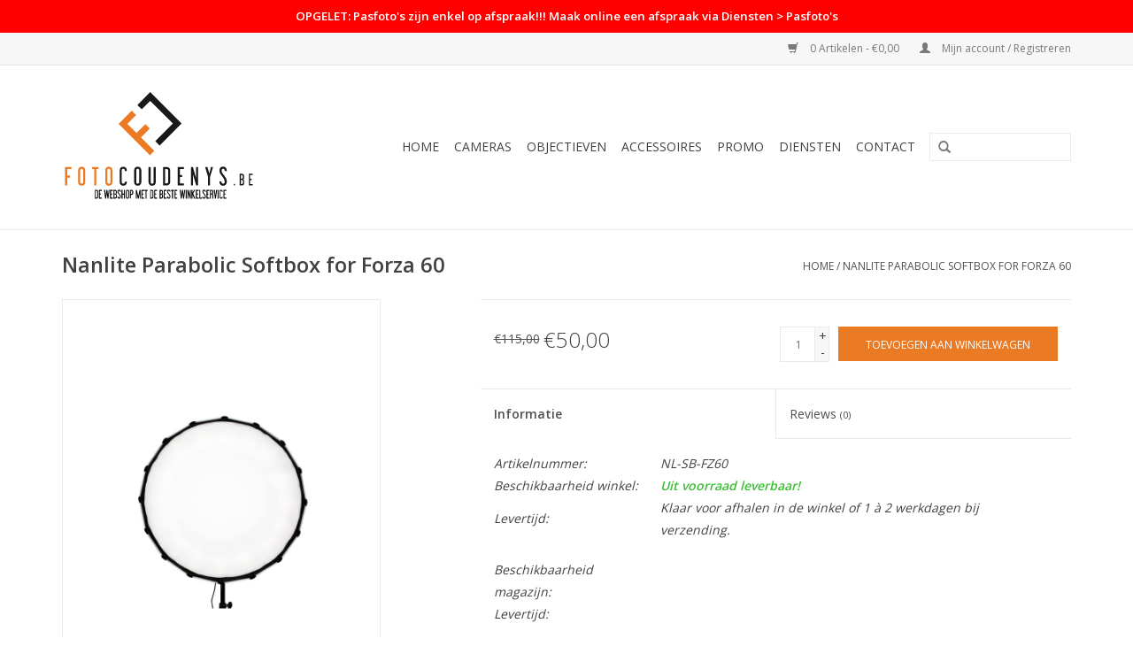

--- FILE ---
content_type: text/html;charset=utf-8
request_url: https://www.fotocoudenys.be/nanlite-parabolic-softbox-for-forza-60.html?source=facebook
body_size: 9051
content:
<!DOCTYPE html>
<html lang="nl">
  <head>
    <meta charset="utf-8"/>
<!-- [START] 'blocks/head.rain' -->
<!--

  (c) 2008-2026 Lightspeed Netherlands B.V.
  http://www.lightspeedhq.com
  Generated: 03-02-2026 @ 09:57:44

-->
<link rel="canonical" href="https://www.fotocoudenys.be/nanlite-parabolic-softbox-for-forza-60.html"/>
<link rel="alternate" href="https://www.fotocoudenys.be/index.rss" type="application/rss+xml" title="Nieuwe producten"/>
<meta name="robots" content="noodp,noydir"/>
<meta property="og:url" content="https://www.fotocoudenys.be/nanlite-parabolic-softbox-for-forza-60.html?source=facebook"/>
<meta property="og:site_name" content="Foto Coudenys B.V."/>
<meta property="og:title" content="Nanlite Parabolic Softbox for Forza 60"/>
<meta property="og:description" content="Nanlite Parabolic Softbox for Forza 60"/>
<meta property="og:image" content="https://cdn.webshopapp.com/shops/254654/files/296592177/nanlite-nanlite-parabolic-softbox-for-forza-60.jpg"/>
<!--[if lt IE 9]>
<script src="https://cdn.webshopapp.com/assets/html5shiv.js?2025-02-20"></script>
<![endif]-->
<!-- [END] 'blocks/head.rain' -->
    <title>Nanlite Parabolic Softbox for Forza 60 - Foto Coudenys B.V.</title>
    <meta name="description" content="Nanlite Parabolic Softbox for Forza 60" />
    <meta name="keywords" content="Nanlite, Nanlite, Parabolic, Softbox, for, Forza, 60, coudenys, foto, fotografie, winkel, brugge, west-vlaanderen, roeselare, kortrijk, oostende, knokke, nikon, sony, canon, fujifilm, pro, dealer, herstellingen, herstelling, reparatie, dslr, systeemc" />
    <meta http-equiv="X-UA-Compatible" content="IE=edge,chrome=1">
    <meta name="viewport" content="width=device-width, initial-scale=1.0">
    <meta name="apple-mobile-web-app-capable" content="yes">
    <meta name="apple-mobile-web-app-status-bar-style" content="black">
    <meta property="fb:app_id" content="966242223397117"/>


    <link rel="shortcut icon" href="https://cdn.webshopapp.com/shops/254654/themes/140387/assets/favicon.ico?20250906103150" type="image/x-icon" />
    <link href='//fonts.googleapis.com/css?family=Open%20Sans:400,300,600' rel='stylesheet' type='text/css'>
    <link href='//fonts.googleapis.com/css?family=Open%20Sans:400,300,600' rel='stylesheet' type='text/css'>
    <link rel="shortcut icon" href="https://cdn.webshopapp.com/shops/254654/themes/140387/assets/favicon.ico?20250906103150" type="image/x-icon" /> 
    <link rel="stylesheet" href="https://cdn.webshopapp.com/shops/254654/themes/140387/assets/bootstrap-min.css?2025091108384620200813111652" />
    <link rel="stylesheet" href="https://cdn.webshopapp.com/shops/254654/themes/140387/assets/style.css?2025091108384620200813111652" />    
    <link rel="stylesheet" href="https://cdn.webshopapp.com/shops/254654/themes/140387/assets/notive.css?2025091108384620200813111652" />    
    <link rel="stylesheet" href="https://cdn.webshopapp.com/shops/254654/themes/140387/assets/settings.css?2025091108384620200813111652" />  
    <link rel="stylesheet" href="https://cdn.webshopapp.com/assets/gui-2-0.css?2025-02-20" />
    <link rel="stylesheet" href="https://cdn.webshopapp.com/assets/gui-responsive-2-0.css?2025-02-20" />   
    <link rel="stylesheet" href="https://cdn.webshopapp.com/shops/254654/themes/140387/assets/custom.css?2025091108384620200813111652" />
    		<link rel="stylesheet" href="https://cdn.webshopapp.com/shops/254654/themes/140387/assets/test.css?2025091108384620200813111652" />
    <script src="https://cdn.webshopapp.com/assets/jquery-1-9-1.js?2025-02-20"></script>
    <script src="https://cdn.webshopapp.com/assets/jquery-ui-1-10-1.js?2025-02-20"></script>
   
    <script type="text/javascript" src="https://cdn.webshopapp.com/shops/254654/themes/140387/assets/global.js?2025091108384620200813111652"></script>
		<script type="text/javascript" src="https://cdn.webshopapp.com/shops/254654/themes/140387/assets/bootstrap-min.js?2025091108384620200813111652"></script>
    <script type="text/javascript" src="https://cdn.webshopapp.com/shops/254654/themes/140387/assets/jcarousel.js?2025091108384620200813111652"></script>
    <script type="text/javascript" src="https://cdn.webshopapp.com/assets/gui.js?2025-02-20"></script>
    <script type="text/javascript" src="https://cdn.webshopapp.com/assets/gui-responsive-2-0.js?2025-02-20"></script>
    <script type="text/javascript" src="https://cdn.webshopapp.com/shops/254654/themes/140387/assets/notive.js?2025091108384620200813111652"></script>
    
    <script type='text/javascript' src='//platform-api.sharethis.com/js/sharethis.js#property=58ff075da9dabe0012b03331&product=inline-share-buttons' async='async'></script>      
        
    <!--[if lt IE 9]>
    <link rel="stylesheet" href="https://cdn.webshopapp.com/shops/254654/themes/140387/assets/style-ie.css?2025091108384620200813111652" />
    <![endif]-->
    
  </head>
  <body>
    
    <script type="text/javascript" src="//downloads.mailchimp.com/js/signup-forms/popup/unique-methods/embed.js" data-dojo-config="usePlainJson: true, isDebug: false"></script><script type="text/javascript">window.dojoRequire(["mojo/signup-forms/Loader"], function(L) { L.start({"baseUrl":"mc.us5.list-manage.com","uuid":"5c9736f5419c3fca5e234b374","lid":"2de6cf5e70","uniqueMethods":true}) })</script>
    
    <header>
      
            <script>
        var product_mpn =  "NL-SB-FZ60";
        var product_ean =  "6949987420590";
        var product_brand = "";
        var distributor =  "7969";
        var language = "nl";

        var headID = document.getElementsByTagName("head")[0];
        var flixScript = document.createElement('script');
        flixScript.type = 'text/javascript';
        flixScript.async = true;
        flixScript.src = '//media.flixfacts.com/js/loader.js';
        flixScript.setAttribute('data-flix-distributor', distributor);
        flixScript.setAttribute('data-flix-language', language);
        flixScript.setAttribute('data-flix-brand', product_brand);
        flixScript.setAttribute('data-flix-ean', product_ean);
        flixScript.setAttribute('data-flix-mpn', product_mpn);
        flixScript.setAttribute('data-flix-button', 'flix-minisite');
        flixScript.setAttribute('data-flix-inpage', 'flix-inpage');
        flixScript.setAttribute('data-flix-price', '');
        headID.appendChild(flixScript);
      </script>
            
              <div class="custom-alert-bar">OPGELET: Pasfoto&#039;s zijn enkel op afspraak!!! Maak online een afspraak via Diensten &gt; Pasfoto&#039;s</div>
            
      <div class="topnav">
        <div class="container">
                    <div class="right">
            <a href="https://www.fotocoudenys.be/cart/" title="Winkelwagen" class="cart"> 
              <span class="glyphicon glyphicon-shopping-cart"></span>
              0 Artikelen - €0,00
            </a>
            <a href="https://www.fotocoudenys.be/account/" title="Mijn account" class="my-account">
              <span class="glyphicon glyphicon-user"></span>
                            Mijn account / Registreren
                          </a>
          </div>
        </div>
      </div>
      <div class="navigation container">
        <div class="align">
          <ul class="burger">
            <img src="https://cdn.webshopapp.com/shops/254654/themes/140387/assets/hamburger.png?2025091108384620200813111652" width="32" height="32" alt="Menu">
          </ul>

                      <div class="vertical logo">
              <a href="https://www.fotocoudenys.be/" title="Foto Coudenys, dé foto-speciaalzaak van West- en Oost-Vlaanderen! Nikon, Sony, Canon en Fujifilm PRO Dealer.">
                <img src="https://cdn.webshopapp.com/shops/254654/themes/140387/assets/logo.svg?2025091108384620200813111652" alt="Foto Coudenys, dé foto-speciaalzaak van West- en Oost-Vlaanderen! Nikon, Sony, Canon en Fujifilm PRO Dealer." />
              </a>
            </div>
          
          <nav class="nonbounce desktop vertical">
            <form action="https://www.fotocoudenys.be/search/" method="get" id="formSearch">
              <input type="text" name="q" autocomplete="off"  value=""/>
              <span onclick="$('#formSearch').submit();" title="Zoeken" class="glyphicon glyphicon-search"></span>
            </form>
            <ul>
              <li class="item home ">
                <a class="itemLink" href="https://www.fotocoudenys.be/">Home</a>
              </li>
                                          <li class="item sub">
                <a class="itemLink" href="https://www.fotocoudenys.be/cameras/" title="Cameras">Cameras</a>
                                <span class="glyphicon glyphicon-play"></span>
                <ul class="subnav">
                                    <li class="subitem">
                    <a class="subitemLink" href="https://www.fotocoudenys.be/cameras/nikon-z/" title="Nikon Z">Nikon Z</a>
                                        <ul class="subnav">
                                            <li class="subitem">
                        <a class="subitemLink" href="https://www.fotocoudenys.be/cameras/nikon-z/paris-2024-met-nikon/" title="PARIS 2024 met Nikon!">PARIS 2024 met Nikon!</a>
                      </li>
                                            <li class="subitem">
                        <a class="subitemLink" href="https://www.fotocoudenys.be/cameras/nikon-z/nikon-z9/" title="Nikon Z9">Nikon Z9</a>
                      </li>
                                            <li class="subitem">
                        <a class="subitemLink" href="https://www.fotocoudenys.be/cameras/nikon-z/nikon-z8/" title="Nikon Z8">Nikon Z8</a>
                      </li>
                                            <li class="subitem">
                        <a class="subitemLink" href="https://www.fotocoudenys.be/cameras/nikon-z/nikon-zf/" title="Nikon Zf">Nikon Zf</a>
                      </li>
                                            <li class="subitem">
                        <a class="subitemLink" href="https://www.fotocoudenys.be/cameras/nikon-z/nikon-z7-ii/" title="Nikon Z7 II">Nikon Z7 II</a>
                      </li>
                                            <li class="subitem">
                        <a class="subitemLink" href="https://www.fotocoudenys.be/cameras/nikon-z/nikon-z6-iii/" title="Nikon Z6 III">Nikon Z6 III</a>
                      </li>
                                            <li class="subitem">
                        <a class="subitemLink" href="https://www.fotocoudenys.be/cameras/nikon-z/nikon-z5-ii/" title="Nikon Z5 II">Nikon Z5 II</a>
                      </li>
                                            <li class="subitem">
                        <a class="subitemLink" href="https://www.fotocoudenys.be/cameras/nikon-z/nikon-z50-ii/" title="Nikon Z50 II">Nikon Z50 II</a>
                      </li>
                                            <li class="subitem">
                        <a class="subitemLink" href="https://www.fotocoudenys.be/cameras/nikon-z/nikon-z-fc/" title="Nikon Z fc">Nikon Z fc</a>
                      </li>
                                            <li class="subitem">
                        <a class="subitemLink" href="https://www.fotocoudenys.be/cameras/nikon-z/nikon-z30/" title="Nikon Z30">Nikon Z30</a>
                      </li>
                                          </ul>
                                      </li>
                                    <li class="subitem">
                    <a class="subitemLink" href="https://www.fotocoudenys.be/cameras/nikon-cinema/" title="Nikon Cinema">Nikon Cinema</a>
                                        <ul class="subnav">
                                            <li class="subitem">
                        <a class="subitemLink" href="https://www.fotocoudenys.be/cameras/nikon-cinema/nikon-zr/" title="Nikon ZR">Nikon ZR</a>
                      </li>
                                          </ul>
                                      </li>
                                    <li class="subitem">
                    <a class="subitemLink" href="https://www.fotocoudenys.be/cameras/nikon-dslr/" title="Nikon DSLR">Nikon DSLR</a>
                                        <ul class="subnav">
                                            <li class="subitem">
                        <a class="subitemLink" href="https://www.fotocoudenys.be/cameras/nikon-dslr/d6/" title="D6">D6</a>
                      </li>
                                            <li class="subitem">
                        <a class="subitemLink" href="https://www.fotocoudenys.be/cameras/nikon-dslr/d850/" title="D850">D850</a>
                      </li>
                                            <li class="subitem">
                        <a class="subitemLink" href="https://www.fotocoudenys.be/cameras/nikon-dslr/d780/" title="D780">D780</a>
                      </li>
                                            <li class="subitem">
                        <a class="subitemLink" href="https://www.fotocoudenys.be/cameras/nikon-dslr/d7500/" title="D7500">D7500</a>
                      </li>
                                          </ul>
                                      </li>
                                    <li class="subitem">
                    <a class="subitemLink" href="https://www.fotocoudenys.be/cameras/sony-alpha/" title="Sony Alpha">Sony Alpha</a>
                                      </li>
                                    <li class="subitem">
                    <a class="subitemLink" href="https://www.fotocoudenys.be/cameras/sony-cinema/" title="Sony Cinema">Sony Cinema</a>
                                      </li>
                                    <li class="subitem">
                    <a class="subitemLink" href="https://www.fotocoudenys.be/cameras/canon-eos-r/" title="Canon EOS R">Canon EOS R</a>
                                      </li>
                                    <li class="subitem">
                    <a class="subitemLink" href="https://www.fotocoudenys.be/cameras/canon-cinema/" title="Canon Cinema">Canon Cinema</a>
                                      </li>
                                    <li class="subitem">
                    <a class="subitemLink" href="https://www.fotocoudenys.be/cameras/fujifilm-x/" title="Fujifilm X">Fujifilm X</a>
                                      </li>
                                    <li class="subitem">
                    <a class="subitemLink" href="https://www.fotocoudenys.be/cameras/fujifilm-gfx/" title="Fujifilm GFX">Fujifilm GFX</a>
                                      </li>
                                    <li class="subitem">
                    <a class="subitemLink" href="https://www.fotocoudenys.be/cameras/compact/" title="Compact">Compact</a>
                                      </li>
                                    <li class="subitem">
                    <a class="subitemLink" href="https://www.fotocoudenys.be/cameras/instant/" title="Instant">Instant</a>
                                      </li>
                                  </ul>
                              </li>
                            <li class="item sub">
                <a class="itemLink" href="https://www.fotocoudenys.be/objectieven/" title="Objectieven">Objectieven</a>
                                <span class="glyphicon glyphicon-play"></span>
                <ul class="subnav">
                                    <li class="subitem">
                    <a class="subitemLink" href="https://www.fotocoudenys.be/objectieven/nikon-z/" title="Nikon Z">Nikon Z</a>
                                      </li>
                                    <li class="subitem">
                    <a class="subitemLink" href="https://www.fotocoudenys.be/objectieven/nikon-f/" title="Nikon F">Nikon F</a>
                                      </li>
                                    <li class="subitem">
                    <a class="subitemLink" href="https://www.fotocoudenys.be/objectieven/sony-e/" title="Sony E">Sony E</a>
                                      </li>
                                    <li class="subitem">
                    <a class="subitemLink" href="https://www.fotocoudenys.be/objectieven/canon-rf/" title="Canon RF">Canon RF</a>
                                      </li>
                                    <li class="subitem">
                    <a class="subitemLink" href="https://www.fotocoudenys.be/objectieven/fujifilm-xf-xc-mkx/" title="Fujifilm XF - XC - MKX">Fujifilm XF - XC - MKX</a>
                                      </li>
                                    <li class="subitem">
                    <a class="subitemLink" href="https://www.fotocoudenys.be/objectieven/fujifilm-gf/" title="Fujifilm GF">Fujifilm GF</a>
                                      </li>
                                    <li class="subitem">
                    <a class="subitemLink" href="https://www.fotocoudenys.be/objectieven/sigma/" title="Sigma">Sigma</a>
                                      </li>
                                    <li class="subitem">
                    <a class="subitemLink" href="https://www.fotocoudenys.be/objectieven/zeiss/" title="Zeiss">Zeiss</a>
                                      </li>
                                    <li class="subitem">
                    <a class="subitemLink" href="https://www.fotocoudenys.be/objectieven/tokina/" title="Tokina">Tokina</a>
                                      </li>
                                    <li class="subitem">
                    <a class="subitemLink" href="https://www.fotocoudenys.be/objectieven/tamron/" title="Tamron">Tamron</a>
                                      </li>
                                    <li class="subitem">
                    <a class="subitemLink" href="https://www.fotocoudenys.be/objectieven/laowa/" title="Laowa">Laowa</a>
                                      </li>
                                    <li class="subitem">
                    <a class="subitemLink" href="https://www.fotocoudenys.be/objectieven/samyang/" title="Samyang">Samyang</a>
                                      </li>
                                    <li class="subitem">
                    <a class="subitemLink" href="https://www.fotocoudenys.be/objectieven/viltrox/" title="Viltrox">Viltrox</a>
                                      </li>
                                    <li class="subitem">
                    <a class="subitemLink" href="https://www.fotocoudenys.be/objectieven/nisi/" title="Nisi">Nisi</a>
                                      </li>
                                    <li class="subitem">
                    <a class="subitemLink" href="https://www.fotocoudenys.be/objectieven/ttartisan/" title="TTArtisan">TTArtisan</a>
                                      </li>
                                    <li class="subitem">
                    <a class="subitemLink" href="https://www.fotocoudenys.be/objectieven/7artisans/" title="7Artisans">7Artisans</a>
                                      </li>
                                  </ul>
                              </li>
                            <li class="item sub">
                <a class="itemLink" href="https://www.fotocoudenys.be/accessoires/" title="Accessoires">Accessoires</a>
                                <span class="glyphicon glyphicon-play"></span>
                <ul class="subnav">
                                    <li class="subitem">
                    <a class="subitemLink" href="https://www.fotocoudenys.be/accessoires/statieven/" title="Statieven">Statieven</a>
                                        <ul class="subnav">
                                            <li class="subitem">
                        <a class="subitemLink" href="https://www.fotocoudenys.be/accessoires/statieven/tripods/" title="Tripods">Tripods</a>
                      </li>
                                            <li class="subitem">
                        <a class="subitemLink" href="https://www.fotocoudenys.be/accessoires/statieven/monopods/" title="Monopods">Monopods</a>
                      </li>
                                            <li class="subitem">
                        <a class="subitemLink" href="https://www.fotocoudenys.be/accessoires/statieven/koppen-accessoires/" title="Koppen &amp; Accessoires">Koppen &amp; Accessoires</a>
                      </li>
                                            <li class="subitem">
                        <a class="subitemLink" href="https://www.fotocoudenys.be/accessoires/statieven/selfie-sticks-stabilizers/" title="Selfie sticks / Stabilizers">Selfie sticks / Stabilizers</a>
                      </li>
                                            <li class="subitem">
                        <a class="subitemLink" href="https://www.fotocoudenys.be/accessoires/statieven/lampstatieven/" title="Lampstatieven">Lampstatieven</a>
                      </li>
                                          </ul>
                                      </li>
                                    <li class="subitem">
                    <a class="subitemLink" href="https://www.fotocoudenys.be/accessoires/filters/" title="Filters">Filters</a>
                                        <ul class="subnav">
                                            <li class="subitem">
                        <a class="subitemLink" href="https://www.fotocoudenys.be/accessoires/filters/schroeffilters/" title="Schroeffilters">Schroeffilters</a>
                      </li>
                                            <li class="subitem">
                        <a class="subitemLink" href="https://www.fotocoudenys.be/accessoires/filters/filtersysteem/" title="Filtersysteem">Filtersysteem</a>
                      </li>
                                            <li class="subitem">
                        <a class="subitemLink" href="https://www.fotocoudenys.be/accessoires/filters/filter-accessoires/" title="Filter accessoires">Filter accessoires</a>
                      </li>
                                          </ul>
                                      </li>
                                    <li class="subitem">
                    <a class="subitemLink" href="https://www.fotocoudenys.be/accessoires/tassen-riemen/" title="Tassen &amp; Riemen">Tassen &amp; Riemen</a>
                                        <ul class="subnav">
                                            <li class="subitem">
                        <a class="subitemLink" href="https://www.fotocoudenys.be/accessoires/tassen-riemen/rugzakken/" title="Rugzakken">Rugzakken</a>
                      </li>
                                            <li class="subitem">
                        <a class="subitemLink" href="https://www.fotocoudenys.be/accessoires/tassen-riemen/shimoda/" title="Shimoda">Shimoda</a>
                      </li>
                                            <li class="subitem">
                        <a class="subitemLink" href="https://www.fotocoudenys.be/accessoires/tassen-riemen/schoudertassen/" title="Schoudertassen">Schoudertassen</a>
                      </li>
                                            <li class="subitem">
                        <a class="subitemLink" href="https://www.fotocoudenys.be/accessoires/tassen-riemen/koffers-op-wieltjes/" title="Koffers (op wieltjes)">Koffers (op wieltjes)</a>
                      </li>
                                            <li class="subitem">
                        <a class="subitemLink" href="https://www.fotocoudenys.be/accessoires/tassen-riemen/toploaders/" title="Toploaders">Toploaders</a>
                      </li>
                                            <li class="subitem">
                        <a class="subitemLink" href="https://www.fotocoudenys.be/accessoires/tassen-riemen/compact-tassen/" title="Compact tassen">Compact tassen</a>
                      </li>
                                            <li class="subitem">
                        <a class="subitemLink" href="https://www.fotocoudenys.be/accessoires/tassen-riemen/riemen/" title="Riemen">Riemen</a>
                      </li>
                                          </ul>
                                      </li>
                                    <li class="subitem">
                    <a class="subitemLink" href="https://www.fotocoudenys.be/accessoires/flitsers-led/" title="Flitsers &amp; LED">Flitsers &amp; LED</a>
                                        <ul class="subnav">
                                            <li class="subitem">
                        <a class="subitemLink" href="https://www.fotocoudenys.be/accessoires/flitsers-led/reportage-macro/" title="Reportage &amp; Macro">Reportage &amp; Macro</a>
                      </li>
                                            <li class="subitem">
                        <a class="subitemLink" href="https://www.fotocoudenys.be/accessoires/flitsers-led/studioflitsen/" title="Studioflitsen">Studioflitsen</a>
                      </li>
                                            <li class="subitem">
                        <a class="subitemLink" href="https://www.fotocoudenys.be/accessoires/flitsers-led/continu-led/" title="Continu &amp; LED">Continu &amp; LED</a>
                      </li>
                                            <li class="subitem">
                        <a class="subitemLink" href="https://www.fotocoudenys.be/accessoires/flitsers-led/softboxen-paraplus-reflectie/" title="Softboxen &amp; Paraplus &amp; Reflectie">Softboxen &amp; Paraplus &amp; Reflectie</a>
                      </li>
                                            <li class="subitem">
                        <a class="subitemLink" href="https://www.fotocoudenys.be/accessoires/flitsers-led/lampstatieven/" title="Lampstatieven">Lampstatieven</a>
                      </li>
                                            <li class="subitem">
                        <a class="subitemLink" href="https://www.fotocoudenys.be/accessoires/flitsers-led/zenders-en-ontvangers/" title="Zenders en ontvangers">Zenders en ontvangers</a>
                      </li>
                                            <li class="subitem">
                        <a class="subitemLink" href="https://www.fotocoudenys.be/accessoires/flitsers-led/achtergronden/" title="Achtergronden">Achtergronden</a>
                      </li>
                                          </ul>
                                      </li>
                                    <li class="subitem">
                    <a class="subitemLink" href="https://www.fotocoudenys.be/accessoires/batterijen-grips-laders/" title="Batterijen - Grips - Laders">Batterijen - Grips - Laders</a>
                                      </li>
                                    <li class="subitem">
                    <a class="subitemLink" href="https://www.fotocoudenys.be/accessoires/geheugen-opslag/" title="Geheugen &amp; Opslag">Geheugen &amp; Opslag</a>
                                        <ul class="subnav">
                                            <li class="subitem">
                        <a class="subitemLink" href="https://www.fotocoudenys.be/accessoires/geheugen-opslag/sd/" title="SD">SD</a>
                      </li>
                                            <li class="subitem">
                        <a class="subitemLink" href="https://www.fotocoudenys.be/accessoires/geheugen-opslag/xqd/" title="XQD">XQD</a>
                      </li>
                                            <li class="subitem">
                        <a class="subitemLink" href="https://www.fotocoudenys.be/accessoires/geheugen-opslag/cfexpress-a/" title="CFexpress A">CFexpress A</a>
                      </li>
                                            <li class="subitem">
                        <a class="subitemLink" href="https://www.fotocoudenys.be/accessoires/geheugen-opslag/cfexpress-b/" title="CFexpress B">CFexpress B</a>
                      </li>
                                            <li class="subitem">
                        <a class="subitemLink" href="https://www.fotocoudenys.be/accessoires/geheugen-opslag/cf/" title="CF">CF</a>
                      </li>
                                            <li class="subitem">
                        <a class="subitemLink" href="https://www.fotocoudenys.be/accessoires/geheugen-opslag/kaartlezers/" title="Kaartlezers">Kaartlezers</a>
                      </li>
                                            <li class="subitem">
                        <a class="subitemLink" href="https://www.fotocoudenys.be/accessoires/geheugen-opslag/usb-stick/" title="USB-stick">USB-stick</a>
                      </li>
                                            <li class="subitem">
                        <a class="subitemLink" href="https://www.fotocoudenys.be/accessoires/geheugen-opslag/ssd/" title="SSD">SSD</a>
                      </li>
                                          </ul>
                                      </li>
                                    <li class="subitem">
                    <a class="subitemLink" href="https://www.fotocoudenys.be/accessoires/video/" title="Video">Video</a>
                                        <ul class="subnav">
                                            <li class="subitem">
                        <a class="subitemLink" href="https://www.fotocoudenys.be/accessoires/video/audio/" title="Audio">Audio</a>
                      </li>
                                            <li class="subitem">
                        <a class="subitemLink" href="https://www.fotocoudenys.be/accessoires/video/monitor/" title="Monitor">Monitor</a>
                      </li>
                                            <li class="subitem">
                        <a class="subitemLink" href="https://www.fotocoudenys.be/accessoires/video/rigs-cages/" title="Rigs/cages">Rigs/cages</a>
                      </li>
                                            <li class="subitem">
                        <a class="subitemLink" href="https://www.fotocoudenys.be/accessoires/video/stabilizer/" title="Stabilizer">Stabilizer</a>
                      </li>
                                            <li class="subitem">
                        <a class="subitemLink" href="https://www.fotocoudenys.be/accessoires/video/video-statieven/" title="Video-statieven">Video-statieven</a>
                      </li>
                                          </ul>
                                      </li>
                                    <li class="subitem">
                    <a class="subitemLink" href="https://www.fotocoudenys.be/accessoires/zonnekappen-doppen/" title="Zonnekappen &amp; Doppen">Zonnekappen &amp; Doppen</a>
                                      </li>
                                    <li class="subitem">
                    <a class="subitemLink" href="https://www.fotocoudenys.be/accessoires/zoekertoebehoren/" title="Zoekertoebehoren">Zoekertoebehoren</a>
                                      </li>
                                    <li class="subitem">
                    <a class="subitemLink" href="https://www.fotocoudenys.be/accessoires/connectiviteit/" title="Connectiviteit">Connectiviteit</a>
                                      </li>
                                    <li class="subitem">
                    <a class="subitemLink" href="https://www.fotocoudenys.be/accessoires/tussenringen/" title="Tussenringen">Tussenringen</a>
                                      </li>
                                    <li class="subitem">
                    <a class="subitemLink" href="https://www.fotocoudenys.be/accessoires/onderhoud-bescherming/" title="Onderhoud &amp; Bescherming">Onderhoud &amp; Bescherming</a>
                                      </li>
                                    <li class="subitem">
                    <a class="subitemLink" href="https://www.fotocoudenys.be/accessoires/outdoor/" title="Outdoor">Outdoor</a>
                                      </li>
                                    <li class="subitem">
                    <a class="subitemLink" href="https://www.fotocoudenys.be/accessoires/kabels/" title="Kabels">Kabels</a>
                                        <ul class="subnav">
                                            <li class="subitem">
                        <a class="subitemLink" href="https://www.fotocoudenys.be/accessoires/kabels/usb/" title="USB">USB</a>
                      </li>
                                            <li class="subitem">
                        <a class="subitemLink" href="https://www.fotocoudenys.be/accessoires/kabels/hdmi/" title="HDMI">HDMI</a>
                      </li>
                                          </ul>
                                      </li>
                                    <li class="subitem">
                    <a class="subitemLink" href="https://www.fotocoudenys.be/accessoires/boeken/" title="Boeken">Boeken</a>
                                      </li>
                                    <li class="subitem">
                    <a class="subitemLink" href="https://www.fotocoudenys.be/accessoires/kaders/" title="Kaders">Kaders</a>
                                      </li>
                                    <li class="subitem">
                    <a class="subitemLink" href="https://www.fotocoudenys.be/accessoires/albums/" title="Albums">Albums</a>
                                      </li>
                                    <li class="subitem">
                    <a class="subitemLink" href="https://www.fotocoudenys.be/accessoires/varia/" title="Varia">Varia</a>
                                      </li>
                                    <li class="subitem">
                    <a class="subitemLink" href="https://www.fotocoudenys.be/accessoires/smartphone/" title="Smartphone">Smartphone</a>
                                      </li>
                                  </ul>
                              </li>
                            <li class="item sub">
                <a class="itemLink" href="https://www.fotocoudenys.be/promo/" title="PROMO">PROMO</a>
                                <span class="glyphicon glyphicon-play"></span>
                <ul class="subnav">
                                    <li class="subitem">
                    <a class="subitemLink" href="https://www.fotocoudenys.be/promo/wij-zijn-jarig-en-trakteren/" title="Wij zijn jarig en trakteren!">Wij zijn jarig en trakteren!</a>
                                      </li>
                                    <li class="subitem">
                    <a class="subitemLink" href="https://www.fotocoudenys.be/promo/op-op/" title="OP = OP">OP = OP</a>
                                      </li>
                                    <li class="subitem">
                    <a class="subitemLink" href="https://www.fotocoudenys.be/promo/sony-promo/" title="Sony PROMO">Sony PROMO</a>
                                      </li>
                                    <li class="subitem">
                    <a class="subitemLink" href="https://www.fotocoudenys.be/promo/canon-promo/" title="Canon PROMO">Canon PROMO</a>
                                      </li>
                                    <li class="subitem">
                    <a class="subitemLink" href="https://www.fotocoudenys.be/promo/fujifilm-x-promo/" title="Fujifilm X PROMO">Fujifilm X PROMO</a>
                                      </li>
                                    <li class="subitem">
                    <a class="subitemLink" href="https://www.fotocoudenys.be/promo/spector-promo/" title="Spector PROMO">Spector PROMO</a>
                                      </li>
                                  </ul>
                              </li>
                            <li class="item sub">
                <a class="itemLink" href="https://www.fotocoudenys.be/diensten/" title="Diensten">Diensten</a>
                                <span class="glyphicon glyphicon-play"></span>
                <ul class="subnav">
                                    <li class="subitem">
                    <a class="subitemLink" href="https://www.fotocoudenys.be/diensten/sensor-clean-repair/" title="Sensor clean / Repair">Sensor clean / Repair</a>
                                      </li>
                                    <li class="subitem">
                    <a class="subitemLink" href="https://www.fotocoudenys.be/diensten/try-before-you-buy-verhuur/" title="Try before you buy / Verhuur">Try before you buy / Verhuur</a>
                                      </li>
                                    <li class="subitem">
                    <a class="subitemLink" href="https://www.fotocoudenys.be/diensten/workshops/" title="Workshops">Workshops</a>
                                      </li>
                                    <li class="subitem">
                    <a class="subitemLink" href="https://www.fotocoudenys.be/diensten/verzekering-schade-diefstal/" title="Verzekering schade &amp; diefstal">Verzekering schade &amp; diefstal</a>
                                      </li>
                                    <li class="subitem">
                    <a class="subitemLink" href="https://www.fotocoudenys.be/diensten/leasing-fotomateriaal-aan-0/" title="Leasing fotomateriaal aan 0%">Leasing fotomateriaal aan 0%</a>
                                      </li>
                                    <li class="subitem">
                    <a class="subitemLink" href="https://www.fotocoudenys.be/diensten/cadeaubonnen/" title="Cadeaubonnen">Cadeaubonnen</a>
                                      </li>
                                    <li class="subitem">
                    <a class="subitemLink" href="https://www.fotocoudenys.be/diensten/pasfotos/" title="Pasfoto&#039;s">Pasfoto&#039;s</a>
                                      </li>
                                    <li class="subitem">
                    <a class="subitemLink" href="https://www.fotocoudenys.be/diensten/2dehands/" title="2dehands">2dehands</a>
                                      </li>
                                    <li class="subitem">
                    <a class="subitemLink" href="https://www.fotocoudenys.be/diensten/fotoservice/" title="Fotoservice">Fotoservice</a>
                                      </li>
                                  </ul>
                              </li>
                            <li class="item"><a class="itemLink" href="https://www.fotocoudenys.be/service/" title="Contact">Contact</a></li>
                                                      </ul>
            <span class="glyphicon glyphicon-remove"></span>  
          </nav>
        </div>
      </div>
    </header>
    
    <div class="wrapper">
      <div class="container content">
                <div itemscope itemtype="http://schema.org/Product">
  <div class="page-title row">
  <meta itemprop="description" content="Nanlite Parabolic Softbox for Forza 60" />  <div class="col-sm-6 col-md-6">
    <h1 class="product-page" itemprop="name" content="Nanlite Nanlite Parabolic Softbox for Forza 60">       Nanlite Parabolic Softbox for Forza 60 </h1> 
      </div>
  <div class="col-sm-6 col-md-6 breadcrumbs text-right">
    <a href="https://www.fotocoudenys.be/" title="Home">Home</a>
    
        / <a href="https://www.fotocoudenys.be/nanlite-parabolic-softbox-for-forza-60.html">Nanlite Parabolic Softbox for Forza 60</a>
      </div>  
</div>
<div class="product-wrap row">
  <div class="product-img col-sm-4 col-md-4">
    <div class="zoombox">
      <div class="images"> 
        <meta itemprop="image" content="https://cdn.webshopapp.com/shops/254654/files/296592177/300x250x2/nanlite-nanlite-parabolic-softbox-for-forza-60.jpg" />       
                <a class="zoom first" data-image-id="296592177">             
                                  <img src="https://cdn.webshopapp.com/shops/254654/files/296592177/800x1024x2/nanlite-nanlite-parabolic-softbox-for-forza-60.jpg" alt="Nanlite Nanlite Parabolic Softbox for Forza 60">
                              </a> 
                <a class="zoom" data-image-id="296592183">             
                                  <img src="https://cdn.webshopapp.com/shops/254654/files/296592183/800x1024x2/nanlite-nanlite-parabolic-softbox-for-forza-60.jpg" alt="Nanlite Nanlite Parabolic Softbox for Forza 60">
                              </a> 
                <a class="zoom" data-image-id="296592195">             
                                  <img src="https://cdn.webshopapp.com/shops/254654/files/296592195/800x1024x2/nanlite-nanlite-parabolic-softbox-for-forza-60.jpg" alt="Nanlite Nanlite Parabolic Softbox for Forza 60">
                              </a> 
                <a class="zoom" data-image-id="296592207">             
                                  <img src="https://cdn.webshopapp.com/shops/254654/files/296592207/800x1024x2/nanlite-nanlite-parabolic-softbox-for-forza-60.jpg" alt="Nanlite Nanlite Parabolic Softbox for Forza 60">
                              </a> 
                <a class="zoom" data-image-id="296592222">             
                                  <img src="https://cdn.webshopapp.com/shops/254654/files/296592222/800x1024x2/nanlite-nanlite-parabolic-softbox-for-forza-60.jpg" alt="Nanlite Nanlite Parabolic Softbox for Forza 60">
                              </a> 
                <a class="zoom" data-image-id="296592234">             
                                  <img src="https://cdn.webshopapp.com/shops/254654/files/296592234/800x1024x2/nanlite-nanlite-parabolic-softbox-for-forza-60.jpg" alt="Nanlite Nanlite Parabolic Softbox for Forza 60">
                              </a> 
              </div>
      
      <div class="thumbs row">
                <div class="col-xs-3 col-sm-4 col-md-4">
          <a data-image-id="296592177">
                                        <img src="https://cdn.webshopapp.com/shops/254654/files/296592177/156x230x2/nanlite-nanlite-parabolic-softbox-for-forza-60.jpg" alt="Nanlite Nanlite Parabolic Softbox for Forza 60" title="Nanlite Nanlite Parabolic Softbox for Forza 60"/>
                                    </a>
        </div>
                <div class="col-xs-3 col-sm-4 col-md-4">
          <a data-image-id="296592183">
                                        <img src="https://cdn.webshopapp.com/shops/254654/files/296592183/156x230x2/nanlite-nanlite-parabolic-softbox-for-forza-60.jpg" alt="Nanlite Nanlite Parabolic Softbox for Forza 60" title="Nanlite Nanlite Parabolic Softbox for Forza 60"/>
                                    </a>
        </div>
                <div class="col-xs-3 col-sm-4 col-md-4">
          <a data-image-id="296592195">
                                        <img src="https://cdn.webshopapp.com/shops/254654/files/296592195/156x230x2/nanlite-nanlite-parabolic-softbox-for-forza-60.jpg" alt="Nanlite Nanlite Parabolic Softbox for Forza 60" title="Nanlite Nanlite Parabolic Softbox for Forza 60"/>
                                    </a>
        </div>
                <div class="col-xs-3 col-sm-4 col-md-4">
          <a data-image-id="296592207">
                                        <img src="https://cdn.webshopapp.com/shops/254654/files/296592207/156x230x2/nanlite-nanlite-parabolic-softbox-for-forza-60.jpg" alt="Nanlite Nanlite Parabolic Softbox for Forza 60" title="Nanlite Nanlite Parabolic Softbox for Forza 60"/>
                                    </a>
        </div>
                <div class="col-xs-3 col-sm-4 col-md-4">
          <a data-image-id="296592222">
                                        <img src="https://cdn.webshopapp.com/shops/254654/files/296592222/156x230x2/nanlite-nanlite-parabolic-softbox-for-forza-60.jpg" alt="Nanlite Nanlite Parabolic Softbox for Forza 60" title="Nanlite Nanlite Parabolic Softbox for Forza 60"/>
                                    </a>
        </div>
                <div class="col-xs-3 col-sm-4 col-md-4">
          <a data-image-id="296592234">
                                        <img src="https://cdn.webshopapp.com/shops/254654/files/296592234/156x230x2/nanlite-nanlite-parabolic-softbox-for-forza-60.jpg" alt="Nanlite Nanlite Parabolic Softbox for Forza 60" title="Nanlite Nanlite Parabolic Softbox for Forza 60"/>
                                    </a>
        </div>
              </div>  
    </div>
  </div>
 
  <div itemprop="offers" itemscope itemtype="http://schema.org/Offer" class="product-info col-sm-8 col-md-7 col-md-offset-1"> 
    <meta itemprop="price" content="50.00" />
    <meta itemprop="priceCurrency" content="EUR" /> 
    <meta itemprop="itemCondition" itemtype="http://schema.org/OfferItemCondition" content="http://schema.org/NewCondition"/>
          <meta itemprop="availability" content="http://schema.org/InStock" />
          
    <form action="https://www.fotocoudenys.be/cart/add/201556641/" id=
        "product_configure_form" method="post">
              <input type="hidden" name="bundle_id" id="product_configure_bundle_id" value="">
            <div class="product-price row">
        <div class="price-wrap col-xs-5 col-md-5"> 
                    <span class="old-price">€115,00</span>
                    <span class="price" style="line-height: 30px;">€50,00
             
 
        </div>
        <div class="cart col-xs-7 col-md-7"> 
          <div class="cart">
                        <input type="text" name="quantity" value="1" />
            <div class="change">
              <a href="javascript:;" onclick="updateQuantity('up');" class="up">+</a>
              <a href="javascript:;" onclick="updateQuantity('down');" class="down">-</a>
            </div>
            <a href="javascript:;" onclick="$('#product_configure_form').submit();" class="btn glyphicon glyphicon-shopping-cart" title="Toevoegen aan winkelwagen" >
              <span>Toevoegen aan winkelwagen</span>
            </a>
                      </div>
        </div>
      </div>
    </form>   

    <div class="product-tabs row">
      <div class="tabs">
        <ul>
          <li class="active col-2 information"><a rel="info" href="#">Informatie</a></li>
                    <li class="col-2 reviews"><a rel="reviews" href="#">Reviews <small>(0)</small></a></li>        </ul>
      </div>                    
      <div class="tabsPages">
        <div class="page info active">
          <table class="details">
                      <meta itemprop="mpn" content="NL-SB-FZ60" />                        <tr class="articlenumber">
              <td>Artikelnummer:</td>
              <td>NL-SB-FZ60</td>
            </tr>
              				            
         
                          <tr class="availability">
                  <td>Beschikbaarheid winkel:</td>
                                      <td><span class="in-stock">Uit voorraad leverbaar!</span>
                                            </td>
                                </tr>
                                      <tr class="deliverytime">
                  <td>Levertijd:</td>
                  <td>Klaar voor afhalen in de winkel of 1 à 2 werkdagen bij verzending.</td>
              </tr>
                        
            <tr class="availability availability-warehouse">
                <td>Beschikbaarheid magazijn:</td>
            </tr>
            <tr class="deliverytime deliverytime-warehouse">
                <td>Levertijd:</td>
            </tr>
          </table>
         
               
                    <div class="clearfix"></div>
          
          <p>Deze Parabolische softbox is geschikt voor de Nanlite Forza 60 lamp. Een parabolische softbox zorgt voor een zachter licht dat meer diepte heeft in vergelijking met en normale softbox.</p>
          
          
          <div id="flix-inpage"></div>
          
                    
        </div>
        
        <div class="page reviews">
                              
          <div class="bottom">
            <div class="right">
              <a href="https://www.fotocoudenys.be/account/review/100174671/">Je beoordeling toevoegen</a>
            </div>
            <span>0</span> sterren op basis van <span>0</span> beoordelingen
          </div>          
        </div>
      </div>
    </div>
  </div>
</div>
<div class="product-actions row">
  <div class="social-media col-xs-12 col-md-4">
    <div class="sharethis-inline-share-buttons"></div>
  </div>
  <div class="col-md-7 col-xs-12 col-md-offset-1 ">
    <div class="tags-actions row">
      <div class="tags col-xs-12 col-md-4">
                                <a href="https://www.fotocoudenys.be/brands/nanlite/" title="product.brand.title"><h2 itemprop="brand" content="Nanlite">Nanlite</h2></a>
              </div>
      <div class="actions col-xs-12 col-md-8 text-right">
        <a href="https://www.fotocoudenys.be/account/wishlistAdd/100174671/?variant_id=201556641" title="Aan verlanglijst toevoegen">Aan verlanglijst toevoegen</a> / 
        <a href="https://www.fotocoudenys.be/compare/add/201556641/" title="Toevoegen om te vergelijken">
          Toevoegen om te vergelijken
        </a> / 
                <a href="#" onclick="window.print(); return false;" title="Afdrukken">
          Afdrukken
        </a>
      </div>      
    </div>
  </div>    
</div>

   
  
</div>


<script src="https://cdn.webshopapp.com/shops/254654/themes/140387/assets/jquery-zoom-min.js?2025091108384620200813111652" type="text/javascript"></script>
<script type="text/javascript">
function updateQuantity(way){
    var quantity = parseInt($('.cart input').val());

    if (way == 'up'){
        if (quantity < 10000){
            quantity++;
        } else {
            quantity = 10000;
        }
    } else {
        if (quantity > 1){
            quantity--;
        } else {
            quantity = 1;
        }
    }

    $('.cart input').val(quantity);
}
</script>      </div>
      
      <footer>
        <hr class="full-width" />
        <div class="container">
          <div class="social row">
            
                        <div class="social-media col-xs-12 col-md-12  text-center">
              <div class="inline-block relative">
                <a href="https://www.facebook.com/FotoCoudenys" class="social-icon facebook" target="_blank"></a>                                                                                                <a href="https://www.instagram.com/FotoCoudenys" class="social-icon instagram" target="_blank" title="Instagram Foto Coudenys B.V."></a>                
                              </div>
            </div>
                      </div>
          <hr class="full-width" />
          <div class="links row">
            <div class="col-xs-12 col-sm-3 col-md-3">
                <label class="footercollapse" for="_1">
                  <strong>Klantenservice</strong>
                  <span class="glyphicon glyphicon-chevron-down hidden-sm hidden-md hidden-lg"></span></label>
                    <input class="footercollapse_input hidden-md hidden-lg hidden-sm" id="_1" type="checkbox">
                    <div class="list">
  
                  <ul class="no-underline no-list-style">
                                                <li><a href="https://www.fotocoudenys.be/service/about/" title="Wie zijn wij?" >Wie zijn wij?</a>
                        </li>
                                                <li><a href="https://www.fotocoudenys.be/service/" title="Contacteer ons!" >Contacteer ons!</a>
                        </li>
                                                <li><a href="https://www.fotocoudenys.be/service/voorraad-en-levertermijn/" title="Voorraad en levertermijn" >Voorraad en levertermijn</a>
                        </li>
                                                <li><a href="https://www.fotocoudenys.be/service/payment-methods/" title="Betaalmethoden" >Betaalmethoden</a>
                        </li>
                                                <li><a href="https://www.fotocoudenys.be/service/shipping-returns/" title="Verzenden &amp; retourneren" >Verzenden &amp; retourneren</a>
                        </li>
                                                <li><a href="https://www.fotocoudenys.be/service/general-terms-conditions/" title="Algemene voorwaarden" >Algemene voorwaarden</a>
                        </li>
                                                <li><a href="https://www.fotocoudenys.be/service/privacy-policy/" title="Privacy Policy" >Privacy Policy</a>
                        </li>
                                                <li><a href="https://www.fotocoudenys.be/sitemap/" title="Sitemap" >Sitemap</a>
                        </li>
                                            </ul>
                  </div> 
             
            </div>     
       
            
            <div class="col-xs-12 col-sm-3 col-md-3">
          <label class="footercollapse" for="_2">
                  <strong>Producten</strong>
                  <span class="glyphicon glyphicon-chevron-down hidden-sm hidden-md hidden-lg"></span></label>
                    <input class="footercollapse_input hidden-md hidden-lg hidden-sm" id="_2" type="checkbox">
                    <div class="list">
              <ul>
                <li><a href="https://www.fotocoudenys.be/collection/" title="Alle producten">Alle producten</a></li>
                <li><a href="https://www.fotocoudenys.be/collection/?sort=newest" title="Nieuwe producten">Nieuwe producten</a></li>
                <li><a href="https://www.fotocoudenys.be/collection/offers/" title="Aanbiedingen">Aanbiedingen</a></li>
                                <li><a href="https://www.fotocoudenys.be/tags/" title="Tags">Tags</a></li>                <li><a href="https://www.fotocoudenys.be/index.rss" title="RSS-feed">RSS-feed</a></li>
              </ul>
            </div>
            </div>
            
            <div class="col-xs-12 col-sm-3 col-md-3">
              <label class="footercollapse" for="_3">
                  <strong>
                                Mijn account
                              </strong>
                  <span class="glyphicon glyphicon-chevron-down hidden-sm hidden-md hidden-lg"></span></label>
                    <input class="footercollapse_input hidden-md hidden-lg hidden-sm" id="_3" type="checkbox">
                    <div class="list">
            
           
              <ul>
                                <li><a href="https://www.fotocoudenys.be/account/" title="Registreren">Registreren</a></li>
                                <li><a href="https://www.fotocoudenys.be/account/orders/" title="Mijn bestellingen">Mijn bestellingen</a></li>
                                <li><a href="https://www.fotocoudenys.be/account/tickets/" title="Mijn tickets">Mijn tickets</a></li>
                                <li><a href="https://www.fotocoudenys.be/account/wishlist/" title="Mijn verlanglijst">Mijn verlanglijst</a></li>
                              </ul>
            </div>
            </div>
            <div class="col-xs-12 col-sm-3 col-md-3">
                 <label class="footercollapse" for="_4">
                  <strong>Foto Coudenys B.V. </strong>
                  <span class="glyphicon glyphicon-chevron-down hidden-sm hidden-md hidden-lg"></span></label>
                    <input class="footercollapse_input hidden-md hidden-lg hidden-sm" id="_4" type="checkbox">
                    <div class="list">
              
              
              
              <span class="contact-description">Welkom bij dé foto speciaalzaak van West-Vlaanderen! Met al meer dan 80 jaar de beste kennis en persoonlijke service. Vlot bereikbaar tussen Brugge en Torhout, vlakbij kruising E40-E403, met gratis parkeren voor de deur.</span>                            <div class="contact">
                <span class="glyphicon glyphicon-earphone"></span>
                050277438
              </div>
                                          <div class="contact">
                <span class="glyphicon glyphicon-envelope"></span>
                <a href="/cdn-cgi/l/email-protection#147d7a727b54727b607b777b6170717a6d673a7671" title="Email"><span class="__cf_email__" data-cfemail="731a1d151c33151c071c101c0617161d0a005d1116">[email&#160;protected]</span></a>
              </div>
                            </div>
              
                                                      </div>
          </div>
          <hr class="full-width" />
        </div>
        <div class="copyright-payment">
          <div class="container">
            <div class="row">
              <div class="copyright col-md-6">
                © Copyright 2026 Foto Coudenys B.V. 
                              </div>
              <div class="payments col-md-6 text-right">
                                <a href="https://www.fotocoudenys.be/service/payment-methods/" title="Betaalmethoden">
                  <img src="https://cdn.webshopapp.com/assets/icon-payment-ideal.png?2025-02-20" alt="iDEAL" />
                </a>
                                <a href="https://www.fotocoudenys.be/service/payment-methods/" title="Betaalmethoden">
                  <img src="https://cdn.webshopapp.com/assets/icon-payment-visa.png?2025-02-20" alt="Visa" />
                </a>
                                <a href="https://www.fotocoudenys.be/service/payment-methods/" title="Betaalmethoden">
                  <img src="https://cdn.webshopapp.com/assets/icon-payment-maestro.png?2025-02-20" alt="Maestro" />
                </a>
                                <a href="https://www.fotocoudenys.be/service/payment-methods/" title="Betaalmethoden">
                  <img src="https://cdn.webshopapp.com/assets/icon-payment-mistercash.png?2025-02-20" alt="Bancontact" />
                </a>
                                <a href="https://www.fotocoudenys.be/service/payment-methods/" title="Betaalmethoden">
                  <img src="https://cdn.webshopapp.com/assets/icon-payment-directebanking.png?2025-02-20" alt="SOFORT Banking" />
                </a>
                                <a href="https://www.fotocoudenys.be/service/payment-methods/" title="Betaalmethoden">
                  <img src="https://cdn.webshopapp.com/assets/icon-payment-mastercard.png?2025-02-20" alt="MasterCard" />
                </a>
                                <a href="https://www.fotocoudenys.be/service/payment-methods/" title="Betaalmethoden">
                  <img src="https://cdn.webshopapp.com/assets/icon-payment-belfius.png?2025-02-20" alt="Belfius" />
                </a>
                                <a href="https://www.fotocoudenys.be/service/payment-methods/" title="Betaalmethoden">
                  <img src="https://cdn.webshopapp.com/assets/icon-payment-kbc.png?2025-02-20" alt="KBC" />
                </a>
                                <a href="https://www.fotocoudenys.be/service/payment-methods/" title="Betaalmethoden">
                  <img src="https://cdn.webshopapp.com/assets/icon-payment-invoice.png?2025-02-20" alt="Invoice" />
                </a>
                              </div>
            </div>
          </div>
        </div>
      </footer>
    </div>
    <!-- [START] 'blocks/body.rain' -->
<script data-cfasync="false" src="/cdn-cgi/scripts/5c5dd728/cloudflare-static/email-decode.min.js"></script><script>
(function () {
  var s = document.createElement('script');
  s.type = 'text/javascript';
  s.async = true;
  s.src = 'https://www.fotocoudenys.be/services/stats/pageview.js?product=100174671&hash=508d';
  ( document.getElementsByTagName('head')[0] || document.getElementsByTagName('body')[0] ).appendChild(s);
})();
</script>
  
<!-- Global site tag (gtag.js) - Google Analytics -->
<script async src="https://www.googletagmanager.com/gtag/js?id=G-N5ZKQCMK1P"></script>
<script>
    window.dataLayer = window.dataLayer || [];
    function gtag(){dataLayer.push(arguments);}

        gtag('consent', 'default', {"ad_storage":"denied","ad_user_data":"denied","ad_personalization":"denied","analytics_storage":"denied","region":["AT","BE","BG","CH","GB","HR","CY","CZ","DK","EE","FI","FR","DE","EL","HU","IE","IT","LV","LT","LU","MT","NL","PL","PT","RO","SK","SI","ES","SE","IS","LI","NO","CA-QC"]});
    
    gtag('js', new Date());
    gtag('config', 'G-N5ZKQCMK1P', {
        'currency': 'EUR',
                'country': 'BE'
    });

        gtag('event', 'view_item', {"items":[{"item_id":"NL-SB-FZ60","item_name":"Nanlite Parabolic Softbox for Forza 60","currency":"EUR","item_brand":"Nanlite","item_variant":"Standaard","price":50,"quantity":1,"item_category":"Softboxen & Paraplus & Reflectie","item_category2":"Flitsers & LED","item_category3":"Accessoires","item_category4":"PROMO","item_category5":"OP = OP"}],"currency":"EUR","value":50});
    </script>
  <script>
    !function(f,b,e,v,n,t,s)
    {if(f.fbq)return;n=f.fbq=function(){n.callMethod?
        n.callMethod.apply(n,arguments):n.queue.push(arguments)};
        if(!f._fbq)f._fbq=n;n.push=n;n.loaded=!0;n.version='2.0';
        n.queue=[];t=b.createElement(e);t.async=!0;
        t.src=v;s=b.getElementsByTagName(e)[0];
        s.parentNode.insertBefore(t,s)}(window, document,'script',
        'https://connect.facebook.net/en_US/fbevents.js');
    $(document).ready(function (){
        fbq('init', '305917573321799');
                fbq('track', 'ViewContent', {"content_ids":["201556641"],"content_name":"Nanlite Nanlite Parabolic Softbox for Forza 60","currency":"EUR","value":"50.00","content_type":"product","source":false});
                fbq('track', 'PageView', []);
            });
</script>
<noscript>
    <img height="1" width="1" style="display:none" src="https://www.facebook.com/tr?id=305917573321799&ev=PageView&noscript=1"
    /></noscript>
<script>
(function () {
  var s = document.createElement('script');
  s.type = 'text/javascript';
  s.async = true;
  s.src = 'https://cdn.inventoryalarm.net/ls/eu1/4/5/254654/nl/367c9ac6acbf5d86dd455be348269171.js';
  ( document.getElementsByTagName('head')[0] || document.getElementsByTagName('body')[0] ).appendChild(s);
})();
</script>
<!-- [END] 'blocks/body.rain' -->
      </body>
</html>

--- FILE ---
content_type: text/html;charset=utf-8
request_url: https://www.fotocoudenys.be/nanlite-parabolic-softbox-for-forza-60.html?source=facebook?format=json
body_size: 8872
content:
<!DOCTYPE html>
<html lang="nl">
  <head>
    <meta charset="utf-8"/>
<!-- [START] 'blocks/head.rain' -->
<!--

  (c) 2008-2026 Lightspeed Netherlands B.V.
  http://www.lightspeedhq.com
  Generated: 03-02-2026 @ 09:57:46

-->
<link rel="canonical" href="https://www.fotocoudenys.be/nanlite-parabolic-softbox-for-forza-60.html"/>
<link rel="alternate" href="https://www.fotocoudenys.be/index.rss" type="application/rss+xml" title="Nieuwe producten"/>
<meta name="robots" content="noodp,noydir"/>
<meta property="og:url" content="https://www.fotocoudenys.be/nanlite-parabolic-softbox-for-forza-60.html?source=facebook"/>
<meta property="og:site_name" content="Foto Coudenys B.V."/>
<meta property="og:title" content="Nanlite Parabolic Softbox for Forza 60"/>
<meta property="og:description" content="Nanlite Parabolic Softbox for Forza 60"/>
<meta property="og:image" content="https://cdn.webshopapp.com/shops/254654/files/296592177/nanlite-nanlite-parabolic-softbox-for-forza-60.jpg"/>
<!--[if lt IE 9]>
<script src="https://cdn.webshopapp.com/assets/html5shiv.js?2025-02-20"></script>
<![endif]-->
<!-- [END] 'blocks/head.rain' -->
    <title>Nanlite Parabolic Softbox for Forza 60 - Foto Coudenys B.V.</title>
    <meta name="description" content="Nanlite Parabolic Softbox for Forza 60" />
    <meta name="keywords" content="Nanlite, Nanlite, Parabolic, Softbox, for, Forza, 60, coudenys, foto, fotografie, winkel, brugge, west-vlaanderen, roeselare, kortrijk, oostende, knokke, nikon, sony, canon, fujifilm, pro, dealer, herstellingen, herstelling, reparatie, dslr, systeemc" />
    <meta http-equiv="X-UA-Compatible" content="IE=edge,chrome=1">
    <meta name="viewport" content="width=device-width, initial-scale=1.0">
    <meta name="apple-mobile-web-app-capable" content="yes">
    <meta name="apple-mobile-web-app-status-bar-style" content="black">
    <meta property="fb:app_id" content="966242223397117"/>


    <link rel="shortcut icon" href="https://cdn.webshopapp.com/shops/254654/themes/140387/assets/favicon.ico?20250906103150" type="image/x-icon" />
    <link href='//fonts.googleapis.com/css?family=Open%20Sans:400,300,600' rel='stylesheet' type='text/css'>
    <link href='//fonts.googleapis.com/css?family=Open%20Sans:400,300,600' rel='stylesheet' type='text/css'>
    <link rel="shortcut icon" href="https://cdn.webshopapp.com/shops/254654/themes/140387/assets/favicon.ico?20250906103150" type="image/x-icon" /> 
    <link rel="stylesheet" href="https://cdn.webshopapp.com/shops/254654/themes/140387/assets/bootstrap-min.css?2025091108384620200813111652" />
    <link rel="stylesheet" href="https://cdn.webshopapp.com/shops/254654/themes/140387/assets/style.css?2025091108384620200813111652" />    
    <link rel="stylesheet" href="https://cdn.webshopapp.com/shops/254654/themes/140387/assets/notive.css?2025091108384620200813111652" />    
    <link rel="stylesheet" href="https://cdn.webshopapp.com/shops/254654/themes/140387/assets/settings.css?2025091108384620200813111652" />  
    <link rel="stylesheet" href="https://cdn.webshopapp.com/assets/gui-2-0.css?2025-02-20" />
    <link rel="stylesheet" href="https://cdn.webshopapp.com/assets/gui-responsive-2-0.css?2025-02-20" />   
    <link rel="stylesheet" href="https://cdn.webshopapp.com/shops/254654/themes/140387/assets/custom.css?2025091108384620200813111652" />
    		<link rel="stylesheet" href="https://cdn.webshopapp.com/shops/254654/themes/140387/assets/test.css?2025091108384620200813111652" />
    <script src="https://cdn.webshopapp.com/assets/jquery-1-9-1.js?2025-02-20"></script>
    <script src="https://cdn.webshopapp.com/assets/jquery-ui-1-10-1.js?2025-02-20"></script>
   
    <script type="text/javascript" src="https://cdn.webshopapp.com/shops/254654/themes/140387/assets/global.js?2025091108384620200813111652"></script>
		<script type="text/javascript" src="https://cdn.webshopapp.com/shops/254654/themes/140387/assets/bootstrap-min.js?2025091108384620200813111652"></script>
    <script type="text/javascript" src="https://cdn.webshopapp.com/shops/254654/themes/140387/assets/jcarousel.js?2025091108384620200813111652"></script>
    <script type="text/javascript" src="https://cdn.webshopapp.com/assets/gui.js?2025-02-20"></script>
    <script type="text/javascript" src="https://cdn.webshopapp.com/assets/gui-responsive-2-0.js?2025-02-20"></script>
    <script type="text/javascript" src="https://cdn.webshopapp.com/shops/254654/themes/140387/assets/notive.js?2025091108384620200813111652"></script>
    
    <script type='text/javascript' src='//platform-api.sharethis.com/js/sharethis.js#property=58ff075da9dabe0012b03331&product=inline-share-buttons' async='async'></script>      
        
    <!--[if lt IE 9]>
    <link rel="stylesheet" href="https://cdn.webshopapp.com/shops/254654/themes/140387/assets/style-ie.css?2025091108384620200813111652" />
    <![endif]-->
    
  </head>
  <body>
    
    <script type="text/javascript" src="//downloads.mailchimp.com/js/signup-forms/popup/unique-methods/embed.js" data-dojo-config="usePlainJson: true, isDebug: false"></script><script type="text/javascript">window.dojoRequire(["mojo/signup-forms/Loader"], function(L) { L.start({"baseUrl":"mc.us5.list-manage.com","uuid":"5c9736f5419c3fca5e234b374","lid":"2de6cf5e70","uniqueMethods":true}) })</script>
    
    <header>
      
            <script>
        var product_mpn =  "NL-SB-FZ60";
        var product_ean =  "6949987420590";
        var product_brand = "";
        var distributor =  "7969";
        var language = "nl";

        var headID = document.getElementsByTagName("head")[0];
        var flixScript = document.createElement('script');
        flixScript.type = 'text/javascript';
        flixScript.async = true;
        flixScript.src = '//media.flixfacts.com/js/loader.js';
        flixScript.setAttribute('data-flix-distributor', distributor);
        flixScript.setAttribute('data-flix-language', language);
        flixScript.setAttribute('data-flix-brand', product_brand);
        flixScript.setAttribute('data-flix-ean', product_ean);
        flixScript.setAttribute('data-flix-mpn', product_mpn);
        flixScript.setAttribute('data-flix-button', 'flix-minisite');
        flixScript.setAttribute('data-flix-inpage', 'flix-inpage');
        flixScript.setAttribute('data-flix-price', '');
        headID.appendChild(flixScript);
      </script>
            
              <div class="custom-alert-bar">OPGELET: Pasfoto&#039;s zijn enkel op afspraak!!! Maak online een afspraak via Diensten &gt; Pasfoto&#039;s</div>
            
      <div class="topnav">
        <div class="container">
                    <div class="right">
            <a href="https://www.fotocoudenys.be/cart/" title="Winkelwagen" class="cart"> 
              <span class="glyphicon glyphicon-shopping-cart"></span>
              0 Artikelen - €0,00
            </a>
            <a href="https://www.fotocoudenys.be/account/" title="Mijn account" class="my-account">
              <span class="glyphicon glyphicon-user"></span>
                            Mijn account / Registreren
                          </a>
          </div>
        </div>
      </div>
      <div class="navigation container">
        <div class="align">
          <ul class="burger">
            <img src="https://cdn.webshopapp.com/shops/254654/themes/140387/assets/hamburger.png?2025091108384620200813111652" width="32" height="32" alt="Menu">
          </ul>

                      <div class="vertical logo">
              <a href="https://www.fotocoudenys.be/" title="Foto Coudenys, dé foto-speciaalzaak van West- en Oost-Vlaanderen! Nikon, Sony, Canon en Fujifilm PRO Dealer.">
                <img src="https://cdn.webshopapp.com/shops/254654/themes/140387/assets/logo.svg?2025091108384620200813111652" alt="Foto Coudenys, dé foto-speciaalzaak van West- en Oost-Vlaanderen! Nikon, Sony, Canon en Fujifilm PRO Dealer." />
              </a>
            </div>
          
          <nav class="nonbounce desktop vertical">
            <form action="https://www.fotocoudenys.be/search/" method="get" id="formSearch">
              <input type="text" name="q" autocomplete="off"  value=""/>
              <span onclick="$('#formSearch').submit();" title="Zoeken" class="glyphicon glyphicon-search"></span>
            </form>
            <ul>
              <li class="item home ">
                <a class="itemLink" href="https://www.fotocoudenys.be/">Home</a>
              </li>
                                          <li class="item sub">
                <a class="itemLink" href="https://www.fotocoudenys.be/cameras/" title="Cameras">Cameras</a>
                                <span class="glyphicon glyphicon-play"></span>
                <ul class="subnav">
                                    <li class="subitem">
                    <a class="subitemLink" href="https://www.fotocoudenys.be/cameras/nikon-z/" title="Nikon Z">Nikon Z</a>
                                        <ul class="subnav">
                                            <li class="subitem">
                        <a class="subitemLink" href="https://www.fotocoudenys.be/cameras/nikon-z/paris-2024-met-nikon/" title="PARIS 2024 met Nikon!">PARIS 2024 met Nikon!</a>
                      </li>
                                            <li class="subitem">
                        <a class="subitemLink" href="https://www.fotocoudenys.be/cameras/nikon-z/nikon-z9/" title="Nikon Z9">Nikon Z9</a>
                      </li>
                                            <li class="subitem">
                        <a class="subitemLink" href="https://www.fotocoudenys.be/cameras/nikon-z/nikon-z8/" title="Nikon Z8">Nikon Z8</a>
                      </li>
                                            <li class="subitem">
                        <a class="subitemLink" href="https://www.fotocoudenys.be/cameras/nikon-z/nikon-zf/" title="Nikon Zf">Nikon Zf</a>
                      </li>
                                            <li class="subitem">
                        <a class="subitemLink" href="https://www.fotocoudenys.be/cameras/nikon-z/nikon-z7-ii/" title="Nikon Z7 II">Nikon Z7 II</a>
                      </li>
                                            <li class="subitem">
                        <a class="subitemLink" href="https://www.fotocoudenys.be/cameras/nikon-z/nikon-z6-iii/" title="Nikon Z6 III">Nikon Z6 III</a>
                      </li>
                                            <li class="subitem">
                        <a class="subitemLink" href="https://www.fotocoudenys.be/cameras/nikon-z/nikon-z5-ii/" title="Nikon Z5 II">Nikon Z5 II</a>
                      </li>
                                            <li class="subitem">
                        <a class="subitemLink" href="https://www.fotocoudenys.be/cameras/nikon-z/nikon-z50-ii/" title="Nikon Z50 II">Nikon Z50 II</a>
                      </li>
                                            <li class="subitem">
                        <a class="subitemLink" href="https://www.fotocoudenys.be/cameras/nikon-z/nikon-z-fc/" title="Nikon Z fc">Nikon Z fc</a>
                      </li>
                                            <li class="subitem">
                        <a class="subitemLink" href="https://www.fotocoudenys.be/cameras/nikon-z/nikon-z30/" title="Nikon Z30">Nikon Z30</a>
                      </li>
                                          </ul>
                                      </li>
                                    <li class="subitem">
                    <a class="subitemLink" href="https://www.fotocoudenys.be/cameras/nikon-cinema/" title="Nikon Cinema">Nikon Cinema</a>
                                        <ul class="subnav">
                                            <li class="subitem">
                        <a class="subitemLink" href="https://www.fotocoudenys.be/cameras/nikon-cinema/nikon-zr/" title="Nikon ZR">Nikon ZR</a>
                      </li>
                                          </ul>
                                      </li>
                                    <li class="subitem">
                    <a class="subitemLink" href="https://www.fotocoudenys.be/cameras/nikon-dslr/" title="Nikon DSLR">Nikon DSLR</a>
                                        <ul class="subnav">
                                            <li class="subitem">
                        <a class="subitemLink" href="https://www.fotocoudenys.be/cameras/nikon-dslr/d6/" title="D6">D6</a>
                      </li>
                                            <li class="subitem">
                        <a class="subitemLink" href="https://www.fotocoudenys.be/cameras/nikon-dslr/d850/" title="D850">D850</a>
                      </li>
                                            <li class="subitem">
                        <a class="subitemLink" href="https://www.fotocoudenys.be/cameras/nikon-dslr/d780/" title="D780">D780</a>
                      </li>
                                            <li class="subitem">
                        <a class="subitemLink" href="https://www.fotocoudenys.be/cameras/nikon-dslr/d7500/" title="D7500">D7500</a>
                      </li>
                                          </ul>
                                      </li>
                                    <li class="subitem">
                    <a class="subitemLink" href="https://www.fotocoudenys.be/cameras/sony-alpha/" title="Sony Alpha">Sony Alpha</a>
                                      </li>
                                    <li class="subitem">
                    <a class="subitemLink" href="https://www.fotocoudenys.be/cameras/sony-cinema/" title="Sony Cinema">Sony Cinema</a>
                                      </li>
                                    <li class="subitem">
                    <a class="subitemLink" href="https://www.fotocoudenys.be/cameras/canon-eos-r/" title="Canon EOS R">Canon EOS R</a>
                                      </li>
                                    <li class="subitem">
                    <a class="subitemLink" href="https://www.fotocoudenys.be/cameras/canon-cinema/" title="Canon Cinema">Canon Cinema</a>
                                      </li>
                                    <li class="subitem">
                    <a class="subitemLink" href="https://www.fotocoudenys.be/cameras/fujifilm-x/" title="Fujifilm X">Fujifilm X</a>
                                      </li>
                                    <li class="subitem">
                    <a class="subitemLink" href="https://www.fotocoudenys.be/cameras/fujifilm-gfx/" title="Fujifilm GFX">Fujifilm GFX</a>
                                      </li>
                                    <li class="subitem">
                    <a class="subitemLink" href="https://www.fotocoudenys.be/cameras/compact/" title="Compact">Compact</a>
                                      </li>
                                    <li class="subitem">
                    <a class="subitemLink" href="https://www.fotocoudenys.be/cameras/instant/" title="Instant">Instant</a>
                                      </li>
                                  </ul>
                              </li>
                            <li class="item sub">
                <a class="itemLink" href="https://www.fotocoudenys.be/objectieven/" title="Objectieven">Objectieven</a>
                                <span class="glyphicon glyphicon-play"></span>
                <ul class="subnav">
                                    <li class="subitem">
                    <a class="subitemLink" href="https://www.fotocoudenys.be/objectieven/nikon-z/" title="Nikon Z">Nikon Z</a>
                                      </li>
                                    <li class="subitem">
                    <a class="subitemLink" href="https://www.fotocoudenys.be/objectieven/nikon-f/" title="Nikon F">Nikon F</a>
                                      </li>
                                    <li class="subitem">
                    <a class="subitemLink" href="https://www.fotocoudenys.be/objectieven/sony-e/" title="Sony E">Sony E</a>
                                      </li>
                                    <li class="subitem">
                    <a class="subitemLink" href="https://www.fotocoudenys.be/objectieven/canon-rf/" title="Canon RF">Canon RF</a>
                                      </li>
                                    <li class="subitem">
                    <a class="subitemLink" href="https://www.fotocoudenys.be/objectieven/fujifilm-xf-xc-mkx/" title="Fujifilm XF - XC - MKX">Fujifilm XF - XC - MKX</a>
                                      </li>
                                    <li class="subitem">
                    <a class="subitemLink" href="https://www.fotocoudenys.be/objectieven/fujifilm-gf/" title="Fujifilm GF">Fujifilm GF</a>
                                      </li>
                                    <li class="subitem">
                    <a class="subitemLink" href="https://www.fotocoudenys.be/objectieven/sigma/" title="Sigma">Sigma</a>
                                      </li>
                                    <li class="subitem">
                    <a class="subitemLink" href="https://www.fotocoudenys.be/objectieven/zeiss/" title="Zeiss">Zeiss</a>
                                      </li>
                                    <li class="subitem">
                    <a class="subitemLink" href="https://www.fotocoudenys.be/objectieven/tokina/" title="Tokina">Tokina</a>
                                      </li>
                                    <li class="subitem">
                    <a class="subitemLink" href="https://www.fotocoudenys.be/objectieven/tamron/" title="Tamron">Tamron</a>
                                      </li>
                                    <li class="subitem">
                    <a class="subitemLink" href="https://www.fotocoudenys.be/objectieven/laowa/" title="Laowa">Laowa</a>
                                      </li>
                                    <li class="subitem">
                    <a class="subitemLink" href="https://www.fotocoudenys.be/objectieven/samyang/" title="Samyang">Samyang</a>
                                      </li>
                                    <li class="subitem">
                    <a class="subitemLink" href="https://www.fotocoudenys.be/objectieven/viltrox/" title="Viltrox">Viltrox</a>
                                      </li>
                                    <li class="subitem">
                    <a class="subitemLink" href="https://www.fotocoudenys.be/objectieven/nisi/" title="Nisi">Nisi</a>
                                      </li>
                                    <li class="subitem">
                    <a class="subitemLink" href="https://www.fotocoudenys.be/objectieven/ttartisan/" title="TTArtisan">TTArtisan</a>
                                      </li>
                                    <li class="subitem">
                    <a class="subitemLink" href="https://www.fotocoudenys.be/objectieven/7artisans/" title="7Artisans">7Artisans</a>
                                      </li>
                                  </ul>
                              </li>
                            <li class="item sub">
                <a class="itemLink" href="https://www.fotocoudenys.be/accessoires/" title="Accessoires">Accessoires</a>
                                <span class="glyphicon glyphicon-play"></span>
                <ul class="subnav">
                                    <li class="subitem">
                    <a class="subitemLink" href="https://www.fotocoudenys.be/accessoires/statieven/" title="Statieven">Statieven</a>
                                        <ul class="subnav">
                                            <li class="subitem">
                        <a class="subitemLink" href="https://www.fotocoudenys.be/accessoires/statieven/tripods/" title="Tripods">Tripods</a>
                      </li>
                                            <li class="subitem">
                        <a class="subitemLink" href="https://www.fotocoudenys.be/accessoires/statieven/monopods/" title="Monopods">Monopods</a>
                      </li>
                                            <li class="subitem">
                        <a class="subitemLink" href="https://www.fotocoudenys.be/accessoires/statieven/koppen-accessoires/" title="Koppen &amp; Accessoires">Koppen &amp; Accessoires</a>
                      </li>
                                            <li class="subitem">
                        <a class="subitemLink" href="https://www.fotocoudenys.be/accessoires/statieven/selfie-sticks-stabilizers/" title="Selfie sticks / Stabilizers">Selfie sticks / Stabilizers</a>
                      </li>
                                            <li class="subitem">
                        <a class="subitemLink" href="https://www.fotocoudenys.be/accessoires/statieven/lampstatieven/" title="Lampstatieven">Lampstatieven</a>
                      </li>
                                          </ul>
                                      </li>
                                    <li class="subitem">
                    <a class="subitemLink" href="https://www.fotocoudenys.be/accessoires/filters/" title="Filters">Filters</a>
                                        <ul class="subnav">
                                            <li class="subitem">
                        <a class="subitemLink" href="https://www.fotocoudenys.be/accessoires/filters/schroeffilters/" title="Schroeffilters">Schroeffilters</a>
                      </li>
                                            <li class="subitem">
                        <a class="subitemLink" href="https://www.fotocoudenys.be/accessoires/filters/filtersysteem/" title="Filtersysteem">Filtersysteem</a>
                      </li>
                                            <li class="subitem">
                        <a class="subitemLink" href="https://www.fotocoudenys.be/accessoires/filters/filter-accessoires/" title="Filter accessoires">Filter accessoires</a>
                      </li>
                                          </ul>
                                      </li>
                                    <li class="subitem">
                    <a class="subitemLink" href="https://www.fotocoudenys.be/accessoires/tassen-riemen/" title="Tassen &amp; Riemen">Tassen &amp; Riemen</a>
                                        <ul class="subnav">
                                            <li class="subitem">
                        <a class="subitemLink" href="https://www.fotocoudenys.be/accessoires/tassen-riemen/rugzakken/" title="Rugzakken">Rugzakken</a>
                      </li>
                                            <li class="subitem">
                        <a class="subitemLink" href="https://www.fotocoudenys.be/accessoires/tassen-riemen/shimoda/" title="Shimoda">Shimoda</a>
                      </li>
                                            <li class="subitem">
                        <a class="subitemLink" href="https://www.fotocoudenys.be/accessoires/tassen-riemen/schoudertassen/" title="Schoudertassen">Schoudertassen</a>
                      </li>
                                            <li class="subitem">
                        <a class="subitemLink" href="https://www.fotocoudenys.be/accessoires/tassen-riemen/koffers-op-wieltjes/" title="Koffers (op wieltjes)">Koffers (op wieltjes)</a>
                      </li>
                                            <li class="subitem">
                        <a class="subitemLink" href="https://www.fotocoudenys.be/accessoires/tassen-riemen/toploaders/" title="Toploaders">Toploaders</a>
                      </li>
                                            <li class="subitem">
                        <a class="subitemLink" href="https://www.fotocoudenys.be/accessoires/tassen-riemen/compact-tassen/" title="Compact tassen">Compact tassen</a>
                      </li>
                                            <li class="subitem">
                        <a class="subitemLink" href="https://www.fotocoudenys.be/accessoires/tassen-riemen/riemen/" title="Riemen">Riemen</a>
                      </li>
                                          </ul>
                                      </li>
                                    <li class="subitem">
                    <a class="subitemLink" href="https://www.fotocoudenys.be/accessoires/flitsers-led/" title="Flitsers &amp; LED">Flitsers &amp; LED</a>
                                        <ul class="subnav">
                                            <li class="subitem">
                        <a class="subitemLink" href="https://www.fotocoudenys.be/accessoires/flitsers-led/reportage-macro/" title="Reportage &amp; Macro">Reportage &amp; Macro</a>
                      </li>
                                            <li class="subitem">
                        <a class="subitemLink" href="https://www.fotocoudenys.be/accessoires/flitsers-led/studioflitsen/" title="Studioflitsen">Studioflitsen</a>
                      </li>
                                            <li class="subitem">
                        <a class="subitemLink" href="https://www.fotocoudenys.be/accessoires/flitsers-led/continu-led/" title="Continu &amp; LED">Continu &amp; LED</a>
                      </li>
                                            <li class="subitem">
                        <a class="subitemLink" href="https://www.fotocoudenys.be/accessoires/flitsers-led/softboxen-paraplus-reflectie/" title="Softboxen &amp; Paraplus &amp; Reflectie">Softboxen &amp; Paraplus &amp; Reflectie</a>
                      </li>
                                            <li class="subitem">
                        <a class="subitemLink" href="https://www.fotocoudenys.be/accessoires/flitsers-led/lampstatieven/" title="Lampstatieven">Lampstatieven</a>
                      </li>
                                            <li class="subitem">
                        <a class="subitemLink" href="https://www.fotocoudenys.be/accessoires/flitsers-led/zenders-en-ontvangers/" title="Zenders en ontvangers">Zenders en ontvangers</a>
                      </li>
                                            <li class="subitem">
                        <a class="subitemLink" href="https://www.fotocoudenys.be/accessoires/flitsers-led/achtergronden/" title="Achtergronden">Achtergronden</a>
                      </li>
                                          </ul>
                                      </li>
                                    <li class="subitem">
                    <a class="subitemLink" href="https://www.fotocoudenys.be/accessoires/batterijen-grips-laders/" title="Batterijen - Grips - Laders">Batterijen - Grips - Laders</a>
                                      </li>
                                    <li class="subitem">
                    <a class="subitemLink" href="https://www.fotocoudenys.be/accessoires/geheugen-opslag/" title="Geheugen &amp; Opslag">Geheugen &amp; Opslag</a>
                                        <ul class="subnav">
                                            <li class="subitem">
                        <a class="subitemLink" href="https://www.fotocoudenys.be/accessoires/geheugen-opslag/sd/" title="SD">SD</a>
                      </li>
                                            <li class="subitem">
                        <a class="subitemLink" href="https://www.fotocoudenys.be/accessoires/geheugen-opslag/xqd/" title="XQD">XQD</a>
                      </li>
                                            <li class="subitem">
                        <a class="subitemLink" href="https://www.fotocoudenys.be/accessoires/geheugen-opslag/cfexpress-a/" title="CFexpress A">CFexpress A</a>
                      </li>
                                            <li class="subitem">
                        <a class="subitemLink" href="https://www.fotocoudenys.be/accessoires/geheugen-opslag/cfexpress-b/" title="CFexpress B">CFexpress B</a>
                      </li>
                                            <li class="subitem">
                        <a class="subitemLink" href="https://www.fotocoudenys.be/accessoires/geheugen-opslag/cf/" title="CF">CF</a>
                      </li>
                                            <li class="subitem">
                        <a class="subitemLink" href="https://www.fotocoudenys.be/accessoires/geheugen-opslag/kaartlezers/" title="Kaartlezers">Kaartlezers</a>
                      </li>
                                            <li class="subitem">
                        <a class="subitemLink" href="https://www.fotocoudenys.be/accessoires/geheugen-opslag/usb-stick/" title="USB-stick">USB-stick</a>
                      </li>
                                            <li class="subitem">
                        <a class="subitemLink" href="https://www.fotocoudenys.be/accessoires/geheugen-opslag/ssd/" title="SSD">SSD</a>
                      </li>
                                          </ul>
                                      </li>
                                    <li class="subitem">
                    <a class="subitemLink" href="https://www.fotocoudenys.be/accessoires/video/" title="Video">Video</a>
                                        <ul class="subnav">
                                            <li class="subitem">
                        <a class="subitemLink" href="https://www.fotocoudenys.be/accessoires/video/audio/" title="Audio">Audio</a>
                      </li>
                                            <li class="subitem">
                        <a class="subitemLink" href="https://www.fotocoudenys.be/accessoires/video/monitor/" title="Monitor">Monitor</a>
                      </li>
                                            <li class="subitem">
                        <a class="subitemLink" href="https://www.fotocoudenys.be/accessoires/video/rigs-cages/" title="Rigs/cages">Rigs/cages</a>
                      </li>
                                            <li class="subitem">
                        <a class="subitemLink" href="https://www.fotocoudenys.be/accessoires/video/stabilizer/" title="Stabilizer">Stabilizer</a>
                      </li>
                                            <li class="subitem">
                        <a class="subitemLink" href="https://www.fotocoudenys.be/accessoires/video/video-statieven/" title="Video-statieven">Video-statieven</a>
                      </li>
                                          </ul>
                                      </li>
                                    <li class="subitem">
                    <a class="subitemLink" href="https://www.fotocoudenys.be/accessoires/zonnekappen-doppen/" title="Zonnekappen &amp; Doppen">Zonnekappen &amp; Doppen</a>
                                      </li>
                                    <li class="subitem">
                    <a class="subitemLink" href="https://www.fotocoudenys.be/accessoires/zoekertoebehoren/" title="Zoekertoebehoren">Zoekertoebehoren</a>
                                      </li>
                                    <li class="subitem">
                    <a class="subitemLink" href="https://www.fotocoudenys.be/accessoires/connectiviteit/" title="Connectiviteit">Connectiviteit</a>
                                      </li>
                                    <li class="subitem">
                    <a class="subitemLink" href="https://www.fotocoudenys.be/accessoires/tussenringen/" title="Tussenringen">Tussenringen</a>
                                      </li>
                                    <li class="subitem">
                    <a class="subitemLink" href="https://www.fotocoudenys.be/accessoires/onderhoud-bescherming/" title="Onderhoud &amp; Bescherming">Onderhoud &amp; Bescherming</a>
                                      </li>
                                    <li class="subitem">
                    <a class="subitemLink" href="https://www.fotocoudenys.be/accessoires/outdoor/" title="Outdoor">Outdoor</a>
                                      </li>
                                    <li class="subitem">
                    <a class="subitemLink" href="https://www.fotocoudenys.be/accessoires/kabels/" title="Kabels">Kabels</a>
                                        <ul class="subnav">
                                            <li class="subitem">
                        <a class="subitemLink" href="https://www.fotocoudenys.be/accessoires/kabels/usb/" title="USB">USB</a>
                      </li>
                                            <li class="subitem">
                        <a class="subitemLink" href="https://www.fotocoudenys.be/accessoires/kabels/hdmi/" title="HDMI">HDMI</a>
                      </li>
                                          </ul>
                                      </li>
                                    <li class="subitem">
                    <a class="subitemLink" href="https://www.fotocoudenys.be/accessoires/boeken/" title="Boeken">Boeken</a>
                                      </li>
                                    <li class="subitem">
                    <a class="subitemLink" href="https://www.fotocoudenys.be/accessoires/kaders/" title="Kaders">Kaders</a>
                                      </li>
                                    <li class="subitem">
                    <a class="subitemLink" href="https://www.fotocoudenys.be/accessoires/albums/" title="Albums">Albums</a>
                                      </li>
                                    <li class="subitem">
                    <a class="subitemLink" href="https://www.fotocoudenys.be/accessoires/varia/" title="Varia">Varia</a>
                                      </li>
                                    <li class="subitem">
                    <a class="subitemLink" href="https://www.fotocoudenys.be/accessoires/smartphone/" title="Smartphone">Smartphone</a>
                                      </li>
                                  </ul>
                              </li>
                            <li class="item sub">
                <a class="itemLink" href="https://www.fotocoudenys.be/promo/" title="PROMO">PROMO</a>
                                <span class="glyphicon glyphicon-play"></span>
                <ul class="subnav">
                                    <li class="subitem">
                    <a class="subitemLink" href="https://www.fotocoudenys.be/promo/wij-zijn-jarig-en-trakteren/" title="Wij zijn jarig en trakteren!">Wij zijn jarig en trakteren!</a>
                                      </li>
                                    <li class="subitem">
                    <a class="subitemLink" href="https://www.fotocoudenys.be/promo/op-op/" title="OP = OP">OP = OP</a>
                                      </li>
                                    <li class="subitem">
                    <a class="subitemLink" href="https://www.fotocoudenys.be/promo/sony-promo/" title="Sony PROMO">Sony PROMO</a>
                                      </li>
                                    <li class="subitem">
                    <a class="subitemLink" href="https://www.fotocoudenys.be/promo/canon-promo/" title="Canon PROMO">Canon PROMO</a>
                                      </li>
                                    <li class="subitem">
                    <a class="subitemLink" href="https://www.fotocoudenys.be/promo/fujifilm-x-promo/" title="Fujifilm X PROMO">Fujifilm X PROMO</a>
                                      </li>
                                    <li class="subitem">
                    <a class="subitemLink" href="https://www.fotocoudenys.be/promo/spector-promo/" title="Spector PROMO">Spector PROMO</a>
                                      </li>
                                  </ul>
                              </li>
                            <li class="item sub">
                <a class="itemLink" href="https://www.fotocoudenys.be/diensten/" title="Diensten">Diensten</a>
                                <span class="glyphicon glyphicon-play"></span>
                <ul class="subnav">
                                    <li class="subitem">
                    <a class="subitemLink" href="https://www.fotocoudenys.be/diensten/sensor-clean-repair/" title="Sensor clean / Repair">Sensor clean / Repair</a>
                                      </li>
                                    <li class="subitem">
                    <a class="subitemLink" href="https://www.fotocoudenys.be/diensten/try-before-you-buy-verhuur/" title="Try before you buy / Verhuur">Try before you buy / Verhuur</a>
                                      </li>
                                    <li class="subitem">
                    <a class="subitemLink" href="https://www.fotocoudenys.be/diensten/workshops/" title="Workshops">Workshops</a>
                                      </li>
                                    <li class="subitem">
                    <a class="subitemLink" href="https://www.fotocoudenys.be/diensten/verzekering-schade-diefstal/" title="Verzekering schade &amp; diefstal">Verzekering schade &amp; diefstal</a>
                                      </li>
                                    <li class="subitem">
                    <a class="subitemLink" href="https://www.fotocoudenys.be/diensten/leasing-fotomateriaal-aan-0/" title="Leasing fotomateriaal aan 0%">Leasing fotomateriaal aan 0%</a>
                                      </li>
                                    <li class="subitem">
                    <a class="subitemLink" href="https://www.fotocoudenys.be/diensten/cadeaubonnen/" title="Cadeaubonnen">Cadeaubonnen</a>
                                      </li>
                                    <li class="subitem">
                    <a class="subitemLink" href="https://www.fotocoudenys.be/diensten/pasfotos/" title="Pasfoto&#039;s">Pasfoto&#039;s</a>
                                      </li>
                                    <li class="subitem">
                    <a class="subitemLink" href="https://www.fotocoudenys.be/diensten/2dehands/" title="2dehands">2dehands</a>
                                      </li>
                                    <li class="subitem">
                    <a class="subitemLink" href="https://www.fotocoudenys.be/diensten/fotoservice/" title="Fotoservice">Fotoservice</a>
                                      </li>
                                  </ul>
                              </li>
                            <li class="item"><a class="itemLink" href="https://www.fotocoudenys.be/service/" title="Contact">Contact</a></li>
                                                      </ul>
            <span class="glyphicon glyphicon-remove"></span>  
          </nav>
        </div>
      </div>
    </header>
    
    <div class="wrapper">
      <div class="container content">
                <div itemscope itemtype="http://schema.org/Product">
  <div class="page-title row">
  <meta itemprop="description" content="Nanlite Parabolic Softbox for Forza 60" />  <div class="col-sm-6 col-md-6">
    <h1 class="product-page" itemprop="name" content="Nanlite Nanlite Parabolic Softbox for Forza 60">       Nanlite Parabolic Softbox for Forza 60 </h1> 
      </div>
  <div class="col-sm-6 col-md-6 breadcrumbs text-right">
    <a href="https://www.fotocoudenys.be/" title="Home">Home</a>
    
        / <a href="https://www.fotocoudenys.be/nanlite-parabolic-softbox-for-forza-60.html">Nanlite Parabolic Softbox for Forza 60</a>
      </div>  
</div>
<div class="product-wrap row">
  <div class="product-img col-sm-4 col-md-4">
    <div class="zoombox">
      <div class="images"> 
        <meta itemprop="image" content="https://cdn.webshopapp.com/shops/254654/files/296592177/300x250x2/nanlite-nanlite-parabolic-softbox-for-forza-60.jpg" />       
                <a class="zoom first" data-image-id="296592177">             
                                  <img src="https://cdn.webshopapp.com/shops/254654/files/296592177/800x1024x2/nanlite-nanlite-parabolic-softbox-for-forza-60.jpg" alt="Nanlite Nanlite Parabolic Softbox for Forza 60">
                              </a> 
                <a class="zoom" data-image-id="296592183">             
                                  <img src="https://cdn.webshopapp.com/shops/254654/files/296592183/800x1024x2/nanlite-nanlite-parabolic-softbox-for-forza-60.jpg" alt="Nanlite Nanlite Parabolic Softbox for Forza 60">
                              </a> 
                <a class="zoom" data-image-id="296592195">             
                                  <img src="https://cdn.webshopapp.com/shops/254654/files/296592195/800x1024x2/nanlite-nanlite-parabolic-softbox-for-forza-60.jpg" alt="Nanlite Nanlite Parabolic Softbox for Forza 60">
                              </a> 
                <a class="zoom" data-image-id="296592207">             
                                  <img src="https://cdn.webshopapp.com/shops/254654/files/296592207/800x1024x2/nanlite-nanlite-parabolic-softbox-for-forza-60.jpg" alt="Nanlite Nanlite Parabolic Softbox for Forza 60">
                              </a> 
                <a class="zoom" data-image-id="296592222">             
                                  <img src="https://cdn.webshopapp.com/shops/254654/files/296592222/800x1024x2/nanlite-nanlite-parabolic-softbox-for-forza-60.jpg" alt="Nanlite Nanlite Parabolic Softbox for Forza 60">
                              </a> 
                <a class="zoom" data-image-id="296592234">             
                                  <img src="https://cdn.webshopapp.com/shops/254654/files/296592234/800x1024x2/nanlite-nanlite-parabolic-softbox-for-forza-60.jpg" alt="Nanlite Nanlite Parabolic Softbox for Forza 60">
                              </a> 
              </div>
      
      <div class="thumbs row">
                <div class="col-xs-3 col-sm-4 col-md-4">
          <a data-image-id="296592177">
                                        <img src="https://cdn.webshopapp.com/shops/254654/files/296592177/156x230x2/nanlite-nanlite-parabolic-softbox-for-forza-60.jpg" alt="Nanlite Nanlite Parabolic Softbox for Forza 60" title="Nanlite Nanlite Parabolic Softbox for Forza 60"/>
                                    </a>
        </div>
                <div class="col-xs-3 col-sm-4 col-md-4">
          <a data-image-id="296592183">
                                        <img src="https://cdn.webshopapp.com/shops/254654/files/296592183/156x230x2/nanlite-nanlite-parabolic-softbox-for-forza-60.jpg" alt="Nanlite Nanlite Parabolic Softbox for Forza 60" title="Nanlite Nanlite Parabolic Softbox for Forza 60"/>
                                    </a>
        </div>
                <div class="col-xs-3 col-sm-4 col-md-4">
          <a data-image-id="296592195">
                                        <img src="https://cdn.webshopapp.com/shops/254654/files/296592195/156x230x2/nanlite-nanlite-parabolic-softbox-for-forza-60.jpg" alt="Nanlite Nanlite Parabolic Softbox for Forza 60" title="Nanlite Nanlite Parabolic Softbox for Forza 60"/>
                                    </a>
        </div>
                <div class="col-xs-3 col-sm-4 col-md-4">
          <a data-image-id="296592207">
                                        <img src="https://cdn.webshopapp.com/shops/254654/files/296592207/156x230x2/nanlite-nanlite-parabolic-softbox-for-forza-60.jpg" alt="Nanlite Nanlite Parabolic Softbox for Forza 60" title="Nanlite Nanlite Parabolic Softbox for Forza 60"/>
                                    </a>
        </div>
                <div class="col-xs-3 col-sm-4 col-md-4">
          <a data-image-id="296592222">
                                        <img src="https://cdn.webshopapp.com/shops/254654/files/296592222/156x230x2/nanlite-nanlite-parabolic-softbox-for-forza-60.jpg" alt="Nanlite Nanlite Parabolic Softbox for Forza 60" title="Nanlite Nanlite Parabolic Softbox for Forza 60"/>
                                    </a>
        </div>
                <div class="col-xs-3 col-sm-4 col-md-4">
          <a data-image-id="296592234">
                                        <img src="https://cdn.webshopapp.com/shops/254654/files/296592234/156x230x2/nanlite-nanlite-parabolic-softbox-for-forza-60.jpg" alt="Nanlite Nanlite Parabolic Softbox for Forza 60" title="Nanlite Nanlite Parabolic Softbox for Forza 60"/>
                                    </a>
        </div>
              </div>  
    </div>
  </div>
 
  <div itemprop="offers" itemscope itemtype="http://schema.org/Offer" class="product-info col-sm-8 col-md-7 col-md-offset-1"> 
    <meta itemprop="price" content="50.00" />
    <meta itemprop="priceCurrency" content="EUR" /> 
    <meta itemprop="itemCondition" itemtype="http://schema.org/OfferItemCondition" content="http://schema.org/NewCondition"/>
          <meta itemprop="availability" content="http://schema.org/InStock" />
          
    <form action="https://www.fotocoudenys.be/cart/add/201556641/" id=
        "product_configure_form" method="post">
              <input type="hidden" name="bundle_id" id="product_configure_bundle_id" value="">
            <div class="product-price row">
        <div class="price-wrap col-xs-5 col-md-5"> 
                    <span class="old-price">€115,00</span>
                    <span class="price" style="line-height: 30px;">€50,00
             
 
        </div>
        <div class="cart col-xs-7 col-md-7"> 
          <div class="cart">
                        <input type="text" name="quantity" value="1" />
            <div class="change">
              <a href="javascript:;" onclick="updateQuantity('up');" class="up">+</a>
              <a href="javascript:;" onclick="updateQuantity('down');" class="down">-</a>
            </div>
            <a href="javascript:;" onclick="$('#product_configure_form').submit();" class="btn glyphicon glyphicon-shopping-cart" title="Toevoegen aan winkelwagen" >
              <span>Toevoegen aan winkelwagen</span>
            </a>
                      </div>
        </div>
      </div>
    </form>   

    <div class="product-tabs row">
      <div class="tabs">
        <ul>
          <li class="active col-2 information"><a rel="info" href="#">Informatie</a></li>
                    <li class="col-2 reviews"><a rel="reviews" href="#">Reviews <small>(0)</small></a></li>        </ul>
      </div>                    
      <div class="tabsPages">
        <div class="page info active">
          <table class="details">
                      <meta itemprop="mpn" content="NL-SB-FZ60" />                        <tr class="articlenumber">
              <td>Artikelnummer:</td>
              <td>NL-SB-FZ60</td>
            </tr>
              				            
         
                          <tr class="availability">
                  <td>Beschikbaarheid winkel:</td>
                                      <td><span class="in-stock">Uit voorraad leverbaar!</span>
                                            </td>
                                </tr>
                                      <tr class="deliverytime">
                  <td>Levertijd:</td>
                  <td>Klaar voor afhalen in de winkel of 1 à 2 werkdagen bij verzending.</td>
              </tr>
                        
            <tr class="availability availability-warehouse">
                <td>Beschikbaarheid magazijn:</td>
            </tr>
            <tr class="deliverytime deliverytime-warehouse">
                <td>Levertijd:</td>
            </tr>
          </table>
         
               
                    <div class="clearfix"></div>
          
          <p>Deze Parabolische softbox is geschikt voor de Nanlite Forza 60 lamp. Een parabolische softbox zorgt voor een zachter licht dat meer diepte heeft in vergelijking met en normale softbox.</p>
          
          
          <div id="flix-inpage"></div>
          
                    
        </div>
        
        <div class="page reviews">
                              
          <div class="bottom">
            <div class="right">
              <a href="https://www.fotocoudenys.be/account/review/100174671/">Je beoordeling toevoegen</a>
            </div>
            <span>0</span> sterren op basis van <span>0</span> beoordelingen
          </div>          
        </div>
      </div>
    </div>
  </div>
</div>
<div class="product-actions row">
  <div class="social-media col-xs-12 col-md-4">
    <div class="sharethis-inline-share-buttons"></div>
  </div>
  <div class="col-md-7 col-xs-12 col-md-offset-1 ">
    <div class="tags-actions row">
      <div class="tags col-xs-12 col-md-4">
                                <a href="https://www.fotocoudenys.be/brands/nanlite/" title="product.brand.title"><h2 itemprop="brand" content="Nanlite">Nanlite</h2></a>
              </div>
      <div class="actions col-xs-12 col-md-8 text-right">
        <a href="https://www.fotocoudenys.be/account/wishlistAdd/100174671/?variant_id=201556641" title="Aan verlanglijst toevoegen">Aan verlanglijst toevoegen</a> / 
        <a href="https://www.fotocoudenys.be/compare/add/201556641/" title="Toevoegen om te vergelijken">
          Toevoegen om te vergelijken
        </a> / 
                <a href="#" onclick="window.print(); return false;" title="Afdrukken">
          Afdrukken
        </a>
      </div>      
    </div>
  </div>    
</div>

   
  
</div>


<script src="https://cdn.webshopapp.com/shops/254654/themes/140387/assets/jquery-zoom-min.js?2025091108384620200813111652" type="text/javascript"></script>
<script type="text/javascript">
function updateQuantity(way){
    var quantity = parseInt($('.cart input').val());

    if (way == 'up'){
        if (quantity < 10000){
            quantity++;
        } else {
            quantity = 10000;
        }
    } else {
        if (quantity > 1){
            quantity--;
        } else {
            quantity = 1;
        }
    }

    $('.cart input').val(quantity);
}
</script>      </div>
      
      <footer>
        <hr class="full-width" />
        <div class="container">
          <div class="social row">
            
                        <div class="social-media col-xs-12 col-md-12  text-center">
              <div class="inline-block relative">
                <a href="https://www.facebook.com/FotoCoudenys" class="social-icon facebook" target="_blank"></a>                                                                                                <a href="https://www.instagram.com/FotoCoudenys" class="social-icon instagram" target="_blank" title="Instagram Foto Coudenys B.V."></a>                
                              </div>
            </div>
                      </div>
          <hr class="full-width" />
          <div class="links row">
            <div class="col-xs-12 col-sm-3 col-md-3">
                <label class="footercollapse" for="_1">
                  <strong>Klantenservice</strong>
                  <span class="glyphicon glyphicon-chevron-down hidden-sm hidden-md hidden-lg"></span></label>
                    <input class="footercollapse_input hidden-md hidden-lg hidden-sm" id="_1" type="checkbox">
                    <div class="list">
  
                  <ul class="no-underline no-list-style">
                                                <li><a href="https://www.fotocoudenys.be/service/about/" title="Wie zijn wij?" >Wie zijn wij?</a>
                        </li>
                                                <li><a href="https://www.fotocoudenys.be/service/" title="Contacteer ons!" >Contacteer ons!</a>
                        </li>
                                                <li><a href="https://www.fotocoudenys.be/service/voorraad-en-levertermijn/" title="Voorraad en levertermijn" >Voorraad en levertermijn</a>
                        </li>
                                                <li><a href="https://www.fotocoudenys.be/service/payment-methods/" title="Betaalmethoden" >Betaalmethoden</a>
                        </li>
                                                <li><a href="https://www.fotocoudenys.be/service/shipping-returns/" title="Verzenden &amp; retourneren" >Verzenden &amp; retourneren</a>
                        </li>
                                                <li><a href="https://www.fotocoudenys.be/service/general-terms-conditions/" title="Algemene voorwaarden" >Algemene voorwaarden</a>
                        </li>
                                                <li><a href="https://www.fotocoudenys.be/service/privacy-policy/" title="Privacy Policy" >Privacy Policy</a>
                        </li>
                                                <li><a href="https://www.fotocoudenys.be/sitemap/" title="Sitemap" >Sitemap</a>
                        </li>
                                            </ul>
                  </div> 
             
            </div>     
       
            
            <div class="col-xs-12 col-sm-3 col-md-3">
          <label class="footercollapse" for="_2">
                  <strong>Producten</strong>
                  <span class="glyphicon glyphicon-chevron-down hidden-sm hidden-md hidden-lg"></span></label>
                    <input class="footercollapse_input hidden-md hidden-lg hidden-sm" id="_2" type="checkbox">
                    <div class="list">
              <ul>
                <li><a href="https://www.fotocoudenys.be/collection/" title="Alle producten">Alle producten</a></li>
                <li><a href="https://www.fotocoudenys.be/collection/?sort=newest" title="Nieuwe producten">Nieuwe producten</a></li>
                <li><a href="https://www.fotocoudenys.be/collection/offers/" title="Aanbiedingen">Aanbiedingen</a></li>
                                <li><a href="https://www.fotocoudenys.be/tags/" title="Tags">Tags</a></li>                <li><a href="https://www.fotocoudenys.be/index.rss" title="RSS-feed">RSS-feed</a></li>
              </ul>
            </div>
            </div>
            
            <div class="col-xs-12 col-sm-3 col-md-3">
              <label class="footercollapse" for="_3">
                  <strong>
                                Mijn account
                              </strong>
                  <span class="glyphicon glyphicon-chevron-down hidden-sm hidden-md hidden-lg"></span></label>
                    <input class="footercollapse_input hidden-md hidden-lg hidden-sm" id="_3" type="checkbox">
                    <div class="list">
            
           
              <ul>
                                <li><a href="https://www.fotocoudenys.be/account/" title="Registreren">Registreren</a></li>
                                <li><a href="https://www.fotocoudenys.be/account/orders/" title="Mijn bestellingen">Mijn bestellingen</a></li>
                                <li><a href="https://www.fotocoudenys.be/account/tickets/" title="Mijn tickets">Mijn tickets</a></li>
                                <li><a href="https://www.fotocoudenys.be/account/wishlist/" title="Mijn verlanglijst">Mijn verlanglijst</a></li>
                              </ul>
            </div>
            </div>
            <div class="col-xs-12 col-sm-3 col-md-3">
                 <label class="footercollapse" for="_4">
                  <strong>Foto Coudenys B.V. </strong>
                  <span class="glyphicon glyphicon-chevron-down hidden-sm hidden-md hidden-lg"></span></label>
                    <input class="footercollapse_input hidden-md hidden-lg hidden-sm" id="_4" type="checkbox">
                    <div class="list">
              
              
              
              <span class="contact-description">Welkom bij dé foto speciaalzaak van West-Vlaanderen! Met al meer dan 80 jaar de beste kennis en persoonlijke service. Vlot bereikbaar tussen Brugge en Torhout, vlakbij kruising E40-E403, met gratis parkeren voor de deur.</span>                            <div class="contact">
                <span class="glyphicon glyphicon-earphone"></span>
                050277438
              </div>
                                          <div class="contact">
                <span class="glyphicon glyphicon-envelope"></span>
                <a href="mailto:info@fotocoudenys.be" title="Email">info@fotocoudenys.be</a>
              </div>
                            </div>
              
                                                      </div>
          </div>
          <hr class="full-width" />
        </div>
        <div class="copyright-payment">
          <div class="container">
            <div class="row">
              <div class="copyright col-md-6">
                © Copyright 2026 Foto Coudenys B.V. 
                              </div>
              <div class="payments col-md-6 text-right">
                                <a href="https://www.fotocoudenys.be/service/payment-methods/" title="Betaalmethoden">
                  <img src="https://cdn.webshopapp.com/assets/icon-payment-ideal.png?2025-02-20" alt="iDEAL" />
                </a>
                                <a href="https://www.fotocoudenys.be/service/payment-methods/" title="Betaalmethoden">
                  <img src="https://cdn.webshopapp.com/assets/icon-payment-visa.png?2025-02-20" alt="Visa" />
                </a>
                                <a href="https://www.fotocoudenys.be/service/payment-methods/" title="Betaalmethoden">
                  <img src="https://cdn.webshopapp.com/assets/icon-payment-maestro.png?2025-02-20" alt="Maestro" />
                </a>
                                <a href="https://www.fotocoudenys.be/service/payment-methods/" title="Betaalmethoden">
                  <img src="https://cdn.webshopapp.com/assets/icon-payment-mistercash.png?2025-02-20" alt="Bancontact" />
                </a>
                                <a href="https://www.fotocoudenys.be/service/payment-methods/" title="Betaalmethoden">
                  <img src="https://cdn.webshopapp.com/assets/icon-payment-directebanking.png?2025-02-20" alt="SOFORT Banking" />
                </a>
                                <a href="https://www.fotocoudenys.be/service/payment-methods/" title="Betaalmethoden">
                  <img src="https://cdn.webshopapp.com/assets/icon-payment-mastercard.png?2025-02-20" alt="MasterCard" />
                </a>
                                <a href="https://www.fotocoudenys.be/service/payment-methods/" title="Betaalmethoden">
                  <img src="https://cdn.webshopapp.com/assets/icon-payment-belfius.png?2025-02-20" alt="Belfius" />
                </a>
                                <a href="https://www.fotocoudenys.be/service/payment-methods/" title="Betaalmethoden">
                  <img src="https://cdn.webshopapp.com/assets/icon-payment-kbc.png?2025-02-20" alt="KBC" />
                </a>
                                <a href="https://www.fotocoudenys.be/service/payment-methods/" title="Betaalmethoden">
                  <img src="https://cdn.webshopapp.com/assets/icon-payment-invoice.png?2025-02-20" alt="Invoice" />
                </a>
                              </div>
            </div>
          </div>
        </div>
      </footer>
    </div>
    <!-- [START] 'blocks/body.rain' -->
<script>
(function () {
  var s = document.createElement('script');
  s.type = 'text/javascript';
  s.async = true;
  s.src = 'https://www.fotocoudenys.be/services/stats/pageview.js?product=100174671&hash=508d';
  ( document.getElementsByTagName('head')[0] || document.getElementsByTagName('body')[0] ).appendChild(s);
})();
</script>
  
<!-- Global site tag (gtag.js) - Google Analytics -->
<script async src="https://www.googletagmanager.com/gtag/js?id=G-N5ZKQCMK1P"></script>
<script>
    window.dataLayer = window.dataLayer || [];
    function gtag(){dataLayer.push(arguments);}

        gtag('consent', 'default', {"ad_storage":"denied","ad_user_data":"denied","ad_personalization":"denied","analytics_storage":"denied","region":["AT","BE","BG","CH","GB","HR","CY","CZ","DK","EE","FI","FR","DE","EL","HU","IE","IT","LV","LT","LU","MT","NL","PL","PT","RO","SK","SI","ES","SE","IS","LI","NO","CA-QC"]});
    
    gtag('js', new Date());
    gtag('config', 'G-N5ZKQCMK1P', {
        'currency': 'EUR',
                'country': 'BE'
    });

        gtag('event', 'view_item', {"items":[{"item_id":"NL-SB-FZ60","item_name":"Nanlite Parabolic Softbox for Forza 60","currency":"EUR","item_brand":"Nanlite","item_variant":"Standaard","price":50,"quantity":1,"item_category":"Softboxen & Paraplus & Reflectie","item_category2":"Flitsers & LED","item_category3":"Accessoires","item_category4":"PROMO","item_category5":"OP = OP"}],"currency":"EUR","value":50});
    </script>
  <script>
    !function(f,b,e,v,n,t,s)
    {if(f.fbq)return;n=f.fbq=function(){n.callMethod?
        n.callMethod.apply(n,arguments):n.queue.push(arguments)};
        if(!f._fbq)f._fbq=n;n.push=n;n.loaded=!0;n.version='2.0';
        n.queue=[];t=b.createElement(e);t.async=!0;
        t.src=v;s=b.getElementsByTagName(e)[0];
        s.parentNode.insertBefore(t,s)}(window, document,'script',
        'https://connect.facebook.net/en_US/fbevents.js');
    $(document).ready(function (){
        fbq('init', '305917573321799');
                fbq('track', 'ViewContent', {"content_ids":["201556641"],"content_name":"Nanlite Nanlite Parabolic Softbox for Forza 60","currency":"EUR","value":"50.00","content_type":"product","source":"nanlite-parabolic-softbox-for-forza-60.html"});
                fbq('track', 'PageView', []);
            });
</script>
<noscript>
    <img height="1" width="1" style="display:none" src="https://www.facebook.com/tr?id=305917573321799&ev=PageView&noscript=1"
    /></noscript>
<script>
(function () {
  var s = document.createElement('script');
  s.type = 'text/javascript';
  s.async = true;
  s.src = 'https://cdn.inventoryalarm.net/ls/eu1/4/5/254654/nl/367c9ac6acbf5d86dd455be348269171.js';
  ( document.getElementsByTagName('head')[0] || document.getElementsByTagName('body')[0] ).appendChild(s);
})();
</script>
<!-- [END] 'blocks/body.rain' -->
      </body>
</html>

--- FILE ---
content_type: text/javascript;charset=utf-8
request_url: https://www.fotocoudenys.be/services/stats/pageview.js?product=100174671&hash=508d
body_size: -537
content:
// SEOshop 03-02-2026 09:57:46